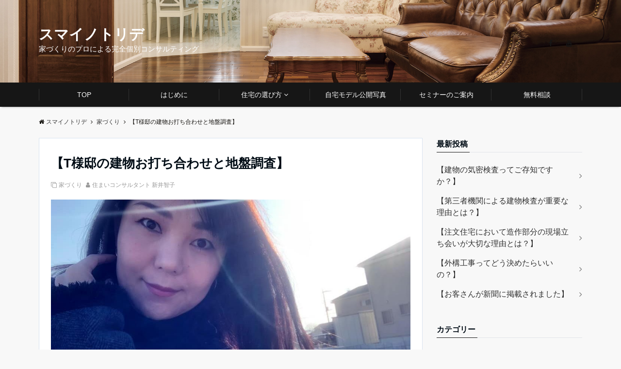

--- FILE ---
content_type: text/html; charset=UTF-8
request_url: https://sumainotoride.com/%E3%80%90t%E6%A7%98%E9%82%B8%E3%81%AE%E5%BB%BA%E7%89%A9%E3%81%8A%E6%89%93%E3%81%A1%E5%90%88%E3%82%8F%E3%81%9B%E3%81%A8%E5%9C%B0%E7%9B%A4%E8%AA%BF%E6%9F%BB%E3%80%91/
body_size: 17469
content:
<!DOCTYPE html>
<html lang="ja" dir="ltr">
<head prefix="og: http://ogp.me/ns# fb: http://ogp.me/ns/fb# website: http://ogp.me/ns/website#">
<meta charset="UTF-8">
<meta name="viewport" content="width=device-width,initial-scale=1.0">
<meta name="keywords" content="家づくり">
<meta name="description" content="Ｔ様邸の家づくり、着々と進んでおります朝イチからの地盤調査、寒かったぁあぁ調査開始から20分後.現場にお客様も見学にいらして、そしたら何だかお天道様もあったかい日差しに変わって、ポカポカ陽気になったので僕ちゃんと現">
<title>【T様邸の建物お打ち合わせと地盤調査】 &#8211; スマイノトリデ</title>
<meta name='robots' content='max-image-preview:large'/>
<link rel='dns-prefetch' href='//ajax.googleapis.com'/>
<link rel='dns-prefetch' href='//maxcdn.bootstrapcdn.com'/>
<link rel="alternate" type="application/rss+xml" title="スマイノトリデ &raquo; フィード" href="https://sumainotoride.com/feed/"/>
<link rel="alternate" type="application/rss+xml" title="スマイノトリデ &raquo; コメントフィード" href="https://sumainotoride.com/comments/feed/"/>
<link rel='stylesheet' id='wp-block-library-css' href='https://sumainotoride.com/wp-includes/css/dist/block-library/style.min.css?ver=6.5.7' type='text/css' media='all'/>
<style id='classic-theme-styles-inline-css' type='text/css'>
/*! This file is auto-generated */
.wp-block-button__link{color:#fff;background-color:#32373c;border-radius:9999px;box-shadow:none;text-decoration:none;padding:calc(.667em + 2px) calc(1.333em + 2px);font-size:1.125em}.wp-block-file__button{background:#32373c;color:#fff;text-decoration:none}
</style>
<style id='global-styles-inline-css' type='text/css'>
body{--wp--preset--color--black: #000000;--wp--preset--color--cyan-bluish-gray: #abb8c3;--wp--preset--color--white: #ffffff;--wp--preset--color--pale-pink: #f78da7;--wp--preset--color--vivid-red: #cf2e2e;--wp--preset--color--luminous-vivid-orange: #ff6900;--wp--preset--color--luminous-vivid-amber: #fcb900;--wp--preset--color--light-green-cyan: #7bdcb5;--wp--preset--color--vivid-green-cyan: #00d084;--wp--preset--color--pale-cyan-blue: #8ed1fc;--wp--preset--color--vivid-cyan-blue: #0693e3;--wp--preset--color--vivid-purple: #9b51e0;--wp--preset--gradient--vivid-cyan-blue-to-vivid-purple: linear-gradient(135deg,rgba(6,147,227,1) 0%,rgb(155,81,224) 100%);--wp--preset--gradient--light-green-cyan-to-vivid-green-cyan: linear-gradient(135deg,rgb(122,220,180) 0%,rgb(0,208,130) 100%);--wp--preset--gradient--luminous-vivid-amber-to-luminous-vivid-orange: linear-gradient(135deg,rgba(252,185,0,1) 0%,rgba(255,105,0,1) 100%);--wp--preset--gradient--luminous-vivid-orange-to-vivid-red: linear-gradient(135deg,rgba(255,105,0,1) 0%,rgb(207,46,46) 100%);--wp--preset--gradient--very-light-gray-to-cyan-bluish-gray: linear-gradient(135deg,rgb(238,238,238) 0%,rgb(169,184,195) 100%);--wp--preset--gradient--cool-to-warm-spectrum: linear-gradient(135deg,rgb(74,234,220) 0%,rgb(151,120,209) 20%,rgb(207,42,186) 40%,rgb(238,44,130) 60%,rgb(251,105,98) 80%,rgb(254,248,76) 100%);--wp--preset--gradient--blush-light-purple: linear-gradient(135deg,rgb(255,206,236) 0%,rgb(152,150,240) 100%);--wp--preset--gradient--blush-bordeaux: linear-gradient(135deg,rgb(254,205,165) 0%,rgb(254,45,45) 50%,rgb(107,0,62) 100%);--wp--preset--gradient--luminous-dusk: linear-gradient(135deg,rgb(255,203,112) 0%,rgb(199,81,192) 50%,rgb(65,88,208) 100%);--wp--preset--gradient--pale-ocean: linear-gradient(135deg,rgb(255,245,203) 0%,rgb(182,227,212) 50%,rgb(51,167,181) 100%);--wp--preset--gradient--electric-grass: linear-gradient(135deg,rgb(202,248,128) 0%,rgb(113,206,126) 100%);--wp--preset--gradient--midnight: linear-gradient(135deg,rgb(2,3,129) 0%,rgb(40,116,252) 100%);--wp--preset--font-size--small: 13px;--wp--preset--font-size--medium: 20px;--wp--preset--font-size--large: 36px;--wp--preset--font-size--x-large: 42px;--wp--preset--spacing--20: 0.44rem;--wp--preset--spacing--30: 0.67rem;--wp--preset--spacing--40: 1rem;--wp--preset--spacing--50: 1.5rem;--wp--preset--spacing--60: 2.25rem;--wp--preset--spacing--70: 3.38rem;--wp--preset--spacing--80: 5.06rem;--wp--preset--shadow--natural: 6px 6px 9px rgba(0, 0, 0, 0.2);--wp--preset--shadow--deep: 12px 12px 50px rgba(0, 0, 0, 0.4);--wp--preset--shadow--sharp: 6px 6px 0px rgba(0, 0, 0, 0.2);--wp--preset--shadow--outlined: 6px 6px 0px -3px rgba(255, 255, 255, 1), 6px 6px rgba(0, 0, 0, 1);--wp--preset--shadow--crisp: 6px 6px 0px rgba(0, 0, 0, 1);}:where(.is-layout-flex){gap: 0.5em;}:where(.is-layout-grid){gap: 0.5em;}body .is-layout-flex{display: flex;}body .is-layout-flex{flex-wrap: wrap;align-items: center;}body .is-layout-flex > *{margin: 0;}body .is-layout-grid{display: grid;}body .is-layout-grid > *{margin: 0;}:where(.wp-block-columns.is-layout-flex){gap: 2em;}:where(.wp-block-columns.is-layout-grid){gap: 2em;}:where(.wp-block-post-template.is-layout-flex){gap: 1.25em;}:where(.wp-block-post-template.is-layout-grid){gap: 1.25em;}.has-black-color{color: var(--wp--preset--color--black) !important;}.has-cyan-bluish-gray-color{color: var(--wp--preset--color--cyan-bluish-gray) !important;}.has-white-color{color: var(--wp--preset--color--white) !important;}.has-pale-pink-color{color: var(--wp--preset--color--pale-pink) !important;}.has-vivid-red-color{color: var(--wp--preset--color--vivid-red) !important;}.has-luminous-vivid-orange-color{color: var(--wp--preset--color--luminous-vivid-orange) !important;}.has-luminous-vivid-amber-color{color: var(--wp--preset--color--luminous-vivid-amber) !important;}.has-light-green-cyan-color{color: var(--wp--preset--color--light-green-cyan) !important;}.has-vivid-green-cyan-color{color: var(--wp--preset--color--vivid-green-cyan) !important;}.has-pale-cyan-blue-color{color: var(--wp--preset--color--pale-cyan-blue) !important;}.has-vivid-cyan-blue-color{color: var(--wp--preset--color--vivid-cyan-blue) !important;}.has-vivid-purple-color{color: var(--wp--preset--color--vivid-purple) !important;}.has-black-background-color{background-color: var(--wp--preset--color--black) !important;}.has-cyan-bluish-gray-background-color{background-color: var(--wp--preset--color--cyan-bluish-gray) !important;}.has-white-background-color{background-color: var(--wp--preset--color--white) !important;}.has-pale-pink-background-color{background-color: var(--wp--preset--color--pale-pink) !important;}.has-vivid-red-background-color{background-color: var(--wp--preset--color--vivid-red) !important;}.has-luminous-vivid-orange-background-color{background-color: var(--wp--preset--color--luminous-vivid-orange) !important;}.has-luminous-vivid-amber-background-color{background-color: var(--wp--preset--color--luminous-vivid-amber) !important;}.has-light-green-cyan-background-color{background-color: var(--wp--preset--color--light-green-cyan) !important;}.has-vivid-green-cyan-background-color{background-color: var(--wp--preset--color--vivid-green-cyan) !important;}.has-pale-cyan-blue-background-color{background-color: var(--wp--preset--color--pale-cyan-blue) !important;}.has-vivid-cyan-blue-background-color{background-color: var(--wp--preset--color--vivid-cyan-blue) !important;}.has-vivid-purple-background-color{background-color: var(--wp--preset--color--vivid-purple) !important;}.has-black-border-color{border-color: var(--wp--preset--color--black) !important;}.has-cyan-bluish-gray-border-color{border-color: var(--wp--preset--color--cyan-bluish-gray) !important;}.has-white-border-color{border-color: var(--wp--preset--color--white) !important;}.has-pale-pink-border-color{border-color: var(--wp--preset--color--pale-pink) !important;}.has-vivid-red-border-color{border-color: var(--wp--preset--color--vivid-red) !important;}.has-luminous-vivid-orange-border-color{border-color: var(--wp--preset--color--luminous-vivid-orange) !important;}.has-luminous-vivid-amber-border-color{border-color: var(--wp--preset--color--luminous-vivid-amber) !important;}.has-light-green-cyan-border-color{border-color: var(--wp--preset--color--light-green-cyan) !important;}.has-vivid-green-cyan-border-color{border-color: var(--wp--preset--color--vivid-green-cyan) !important;}.has-pale-cyan-blue-border-color{border-color: var(--wp--preset--color--pale-cyan-blue) !important;}.has-vivid-cyan-blue-border-color{border-color: var(--wp--preset--color--vivid-cyan-blue) !important;}.has-vivid-purple-border-color{border-color: var(--wp--preset--color--vivid-purple) !important;}.has-vivid-cyan-blue-to-vivid-purple-gradient-background{background: var(--wp--preset--gradient--vivid-cyan-blue-to-vivid-purple) !important;}.has-light-green-cyan-to-vivid-green-cyan-gradient-background{background: var(--wp--preset--gradient--light-green-cyan-to-vivid-green-cyan) !important;}.has-luminous-vivid-amber-to-luminous-vivid-orange-gradient-background{background: var(--wp--preset--gradient--luminous-vivid-amber-to-luminous-vivid-orange) !important;}.has-luminous-vivid-orange-to-vivid-red-gradient-background{background: var(--wp--preset--gradient--luminous-vivid-orange-to-vivid-red) !important;}.has-very-light-gray-to-cyan-bluish-gray-gradient-background{background: var(--wp--preset--gradient--very-light-gray-to-cyan-bluish-gray) !important;}.has-cool-to-warm-spectrum-gradient-background{background: var(--wp--preset--gradient--cool-to-warm-spectrum) !important;}.has-blush-light-purple-gradient-background{background: var(--wp--preset--gradient--blush-light-purple) !important;}.has-blush-bordeaux-gradient-background{background: var(--wp--preset--gradient--blush-bordeaux) !important;}.has-luminous-dusk-gradient-background{background: var(--wp--preset--gradient--luminous-dusk) !important;}.has-pale-ocean-gradient-background{background: var(--wp--preset--gradient--pale-ocean) !important;}.has-electric-grass-gradient-background{background: var(--wp--preset--gradient--electric-grass) !important;}.has-midnight-gradient-background{background: var(--wp--preset--gradient--midnight) !important;}.has-small-font-size{font-size: var(--wp--preset--font-size--small) !important;}.has-medium-font-size{font-size: var(--wp--preset--font-size--medium) !important;}.has-large-font-size{font-size: var(--wp--preset--font-size--large) !important;}.has-x-large-font-size{font-size: var(--wp--preset--font-size--x-large) !important;}
.wp-block-navigation a:where(:not(.wp-element-button)){color: inherit;}
:where(.wp-block-post-template.is-layout-flex){gap: 1.25em;}:where(.wp-block-post-template.is-layout-grid){gap: 1.25em;}
:where(.wp-block-columns.is-layout-flex){gap: 2em;}:where(.wp-block-columns.is-layout-grid){gap: 2em;}
.wp-block-pullquote{font-size: 1.5em;line-height: 1.6;}
</style>
<link rel='stylesheet' id='contact-form-7-css' href='https://sumainotoride.com/wp-content/plugins/contact-form-7/includes/css/styles.css?ver=5.9.8' type='text/css' media='all'/>
<link rel='stylesheet' id='parent-style-css' href='https://sumainotoride.com/wp-content/themes/emanon-pro/style.css?ver=6.5.7' type='text/css' media='all'/>
<link rel='stylesheet' id='child-style-css' href='https://sumainotoride.com/wp-content/themes/emanon-pro-child/style.css?ver=6.5.7' type='text/css' media='all'/>
<link rel='stylesheet' id='animate-css' href='https://sumainotoride.com/wp-content/themes/emanon-pro/lib/css/animate.min.css?ver=6.5.7' type='text/css' media='all'/>
<link rel='stylesheet' id='font-awesome-css' href='https://maxcdn.bootstrapcdn.com/font-awesome/4.7.0/css/font-awesome.min.css?ver=6.5.7' type='text/css' media='all'/>
<script type="text/javascript" src="https://ajax.googleapis.com/ajax/libs/jquery/2.1.3/jquery.min.js?ver=6.5.7" id="jquery-js"></script>
<link rel="https://api.w.org/" href="https://sumainotoride.com/wp-json/"/><link rel="alternate" type="application/json" href="https://sumainotoride.com/wp-json/wp/v2/posts/1901"/><link rel="EditURI" type="application/rsd+xml" title="RSD" href="https://sumainotoride.com/xmlrpc.php?rsd"/>
<link rel="canonical" href="https://sumainotoride.com/%e3%80%90t%e6%a7%98%e9%82%b8%e3%81%ae%e5%bb%ba%e7%89%a9%e3%81%8a%e6%89%93%e3%81%a1%e5%90%88%e3%82%8f%e3%81%9b%e3%81%a8%e5%9c%b0%e7%9b%a4%e8%aa%bf%e6%9f%bb%e3%80%91/"/>
<link rel='shortlink' href='https://sumainotoride.com/?p=1901'/>
<link rel="alternate" type="application/json+oembed" href="https://sumainotoride.com/wp-json/oembed/1.0/embed?url=https%3A%2F%2Fsumainotoride.com%2F%25e3%2580%2590t%25e6%25a7%2598%25e9%2582%25b8%25e3%2581%25ae%25e5%25bb%25ba%25e7%2589%25a9%25e3%2581%258a%25e6%2589%2593%25e3%2581%25a1%25e5%2590%2588%25e3%2582%258f%25e3%2581%259b%25e3%2581%25a8%25e5%259c%25b0%25e7%259b%25a4%25e8%25aa%25bf%25e6%259f%25bb%25e3%2580%2591%2F"/>
<link rel="alternate" type="text/xml+oembed" href="https://sumainotoride.com/wp-json/oembed/1.0/embed?url=https%3A%2F%2Fsumainotoride.com%2F%25e3%2580%2590t%25e6%25a7%2598%25e9%2582%25b8%25e3%2581%25ae%25e5%25bb%25ba%25e7%2589%25a9%25e3%2581%258a%25e6%2589%2593%25e3%2581%25a1%25e5%2590%2588%25e3%2582%258f%25e3%2581%259b%25e3%2581%25a8%25e5%259c%25b0%25e7%259b%25a4%25e8%25aa%25bf%25e6%259f%25bb%25e3%2580%2591%2F&#038;format=xml"/>
<style>
/*---main color--*/
#gnav,.global-nav li ul li,.mb-horizontal-nav{background-color:#161616;}
.fa,.required,.widget-line a{color:#161616;}
#wp-calendar a{color:#161616;font-weight: bold;}
.cat-name, .sticky .cat-name{background-color:#161616;}
.pagination a:hover,.pagination .current{background-color:#161616;border:solid 1px #161616;}
.wpp-list li a:before{background-color:#161616;}
/*--link color--*/
#gnav .global-nav .current-menu-item > a,#gnav .global-nav .current-menu-item > a .fa,#modal-global-nav-container .current-menu-item a,#modal-global-nav-container .sub-menu .current-menu-item a,.side-widget .current-menu-item a,.mb-horizontal-nav-inner .current-menu-item a,.mb-horizontal-nav-inner .current-menu-item a .fa,.entry-title a:active,.pagination a,.post-nav .fa{color:#777;}
.global-nav-default > li:first-child:before, .global-nav-default > li:after{background-color:#777;}
.article-body a{color:#777;}
.follow-line a{color:#161616;}
.author-profile-text .author-name a{color:#777;}
.recommend-date a {display:block;text-decoration:none;color:#000c15;}
.next-page span{background-color:#aaa;color:#fff;}
.next-page a span {background-color:#fff;color:#777;}
.comment-page-link .page-numbers{background-color:#fff;color:#777;}
.comment-page-link .current{background-color:#aaa;color:#fff;}
.side-widget li a:after{color:#777;}
blockquote a, .box-default a, .box-info a{color:#777;}
.follow-user-url a:hover .fa{color:#777;}
.popular-post-rank{border-color:#777 transparent transparent transparent;}
/*--link hover--*/
a:hover,.global-nav a:hover,.side-widget a:hover,.side-widget li a:hover:before,#wp-calendar a:hover,.entry-title a:hover,.footer-follow-btn a:hover .fa{color:#aaa;}
.scroll-nav-inner li:after{background-color:#aaa;}
.featured-title h2:hover{color:#aaa;}
.author-profile-text .author-name a:hover{color:#aaa;}
follow-user-url a:hover .fa{color:#aaa;}
.next-page a span:hover{background-color:#aaa;color:#fff;}
.comment-page-link .page-numbers:hover{background-color:#aaa;color:#fff;}
.tagcloud a:hover{border:solid 1px #aaa;color:#aaa;}
blockquote a:hover, .box-default a:hover, .box-info a:hover{color:#aaa;}
#modal-global-nav-container .global-nav-default li a:hover{color:#aaa;}
.side-widget li a:hover:after{color:#aaa;}
.widget-contact a:hover .fa{color:#aaa;}
#sidebar-cta {border:solid 4px #aaa;}
.popular-post li a:hover .popular-post-rank{border-color:#aaa transparent transparent transparent;}
/*--btn color--*/
.btn-more{background-color:#9b8d77;border:solid 1px #9b8d77;}
.btn a{background-color:#9b8d77;color:#fff;}
.btn a:hover{color:#fff;}
.btn-border{display:block;padding:8px 16px;border:solid 1px #9b8d77;}
.btn-border .fa{color:#9b8d77;}
.btn-border:hover{background-color:#9b8d77;}
input[type=submit]{background-color:#9b8d77;color:#fff;}
/* gutenberg File */
.wp-block-file .wp-block-file__button{display:inline-block;padding:8px 32px!important;border-radius:4px!important;line-height:1.5!important;border-bottom:solid 3px rgba(0,0,0,0.2)!important;background-color:#9b8d77!important;color:#fff!important;font-size:16px!important}
/* gutenberg button */
.wp-block-button a{text-decoration:none;}
.wp-block-button:not(.is-style-outline) a{color:#fff;}
.wp-block-button:not(.is-style-outline) .wp-block-button__link{background-color:#777;}
.wp-block-button.is-style-outline: .wp-block-button__link:not(.has-text-color){color:#777;}
.wp-block-button.is-style-outline:hover .wp-block-button__link:not(.has-text-color){color:#777;}
/* gutenberg Media & Text */
.wp-block-media-text p{	line-height:1;margin-bottom:16px;}
/* gutenberg pullquote */
.wp-block-pullquote blockquote{margin:0!important;border:none!important;quotes:none!important;background-color:inherit!important;}
.wp-block-pullquote{border-top:3px solid #e2e5e8;border-bottom:3px solid #e2e5e8;color:#303030;}
/*--header-*/
.header-area-height{height:96px;}
.header-brand {line-height:96px;}
.header,.header-area-height-line #gnav{background-color:#ffffff;}
.top-bar{background-color:#f8f8f8;}
.site-description {color:#ffffff}
.header-table .site-description{line-height:2;font-size:15px;}
.header-site-name a{color:#ffffff}
.header-site-name a:hover{color:#aaa;}
.header-logo img, .modal-header-logo img{max-height:50px;}
.global-nav-line li a{color:#f90000;}
#mb-scroll-nav .header-site-name a{color:#ffffff;font-size:16px;}
#mb-scroll-nav .header-site-name a:hover{color:#aaa;}
@media screen and ( min-width: 768px ){
.header-site-name a{font-size:30px;}
.header-area-height,.header-widget{height:170px;}
.header-brand {line-height:170px;}
}
@media screen and ( min-width: 992px ){
.header-logo img{max-height:50px;}
}
.top-bar{background-color:inherit;border-bottom:none;}
.header,.header-area-height-line #gnav{background-color:inherit;}
#header-wrapper{background-image:url(https://sumainotoride.com/wp-content/uploads/2016/09/名称未設定-1.jpg);background-position: center;background-size:cover;}
/*--modal menu--*/
.modal-menu{position:absolute;top:50%;right:0;-webkit-transform:translateY(-50%);transform:translateY(-50%);z-index:999;}
.modal-menu .modal-gloval-icon{float:left;margin-bottom:6px;}
.modal-menu .slicknav_no-text{margin:0;}
.modal-menu .modal-gloval-icon-bar{display:block;width:32px;height:3px;border-radius:4px;-webkit-transition:all 0.2s;transition:all 0.2s;}
.modal-menu .modal-gloval-icon-bar + .modal-gloval-icon-bar{margin-top:6px;}
.modal-menu .modal-menutxt{display:block;text-align:center;font-size:12px;font-size:1.2rem;color:#000c15;}
.modal-menu .modal-gloval-icon-bar{background-color:#9b8d77;}
#modal-global-nav-container{background-color:#fff;}
#modal-global-nav-container .modal-header-site-name a{color:#000c15;}
#modal-global-nav-container .global-nav li ul li{background-color:#fff;}
#modal-global-nav-container .global-nav-default li a{color:#000c15;}
/* --slider section--*/
.slider img{display:block;width:100%;}
.slider .bx-viewport{-webkit-transform:translatez(0);-moz-transform:translatez(0);-ms-transform:translatez(0);-o-transform:translatez(0);transform:translatez(0);}
.slider .bx-pager,.slider .bx-controls-auto{position:absolute;bottom:-36px;width:100%;z-index:300;}
.slider .bx-pager{text-align:center;font-size:.85em;font-family:Arial;font-weight:bold;color:#333;}
.slider .bx-pager .bx-pager-item,
.slider .bx-controls-auto .bx-controls-auto-item{display:inline-block;}
.slider .bx-pager.bx-default-pager a{background:#777;text-indent:-9999px;display:block;width:10px;height:10px;margin:0 5px;outline:0;-moz-border-radius:5px;-webkit-border-radius:5px;border-radius:5px;}
.slider .bx-pager.bx-default-pager a:hover,
.slider .bx-pager.bx-default-pager a.active{background:#000;}
.slider .bx-prev{left:16px;background:url(https://sumainotoride.com/wp-content/themes/emanon-pro/lib/images/slider/controls.png) no-repeat 0 -32px;}
.slider .bx-next{right:16px;background:url(https://sumainotoride.com/wp-content/themes/emanon-pro/lib/images/slider/controls.png) no-repeat -43px -32px;}
.slider .bx-prev:hover{background-position:0 0;}
.slider .bx-next:hover{background-position:-43px 0;}
.slider .bx-controls-direction a{position:absolute;top:50%;margin-top:-16px;outline:0;width:32px;height:32px;text-indent:-9999px;z-index:888;}
.slider .bx-controls-direction a.disabled{display:none;}
.slider .bx-controls-auto{text-align:center;}
.slider .bx-controls-auto .bx-start{display:block;text-indent:-9999px;width:10px;height:11px;outline:0;background:url(https://sumainotoride.com/wp-content/themes/emanon-pro/lib/images/slider/controls.png) -86px -11px no-repeat;margin:0 3px;}
.slider .bx-controls-auto .bx-start:hover,
.slider .bx-controls-auto .bx-start.active{background-position:-86px 0;}
.slider .bx-controls-auto .bx-stop{display:block;text-indent:-9999px;width:9px;height:11px;outline:0;background:url(https://sumainotoride.com/wp-content/themes/emanon-pro/lib/images/slider/controls.png) -86px -44px no-repeat;margin:0 3px;}
.slider .bx-controls-auto .bx-stop:hover,
.slider .bx-controls-auto .bx-stop.active{background-position:-86px -33px;}
.slider .bx-controls.bx-has-controls-auto.bx-has-pager .bx-pager{text-align:left;width:80%;}
.slider .bx-controls.bx-has-controls-auto.bx-has-pager .bx-controls-auto{right:0;width:35px;}
.slider .bx-caption{position:absolute;bottom:0;left:0;background:#505050;background:rgba(80, 80, 80, 0.75);width:100%;}
.slider .bx-caption span{color:#fff;font-family:Arial;display:block;font-size:.85em;padding:10px;}
.slider:before{position:absolute;top:0;left:0;right:0;bottom:0;background:linear-gradient(135deg, #000, #000)fixed;opacity: 0.05;content: "";z-index:100;}
.slider #bxslider li{height:500px;background-position: center;background-size: cover;background-repeat:no-repeat;}
.slider-btn{margin:32px 0 0 0;}
.slider-title{color:#0a0a0a;}
.slider-sub-title{color:#0a0a0a;}
.slider-btn .btn{border:solid 1px #9b8d77;background-color:#9b8d77;}
.slider-btn-bg a{border-bottom:none;border-radius:0;background-color:#9b8d77;color:#fff;}
.slider-btn-bg a:hover{background-color:#9b8d77;border-radius:inherit;-webkit-transform:inherit;transform:inherit;color:#fff;}
.slider-btn-bg:before{content:'';position:absolute;border:solid 3px #9b8d77;top:0;right:0;bottom:0;left:0;-webkit-transition:0.2s ease-in-out;transition:0.2s ease-in-out;z-index:-1;}
.slider-btn-bg:hover:before{top:-8px;right:-8px;bottom:-8px;left:-8px;}
@media screen and ( max-width: 767px ){
.slider-message{right:0;left:0;}
}
@media screen and ( min-width: 768px ){
.slider-btn{margin:40px 0 24px 0}
.bx-wrapper .bx-pager,.bx-wrapper .bx-controls-auto{bottom:8px;}
.slider-message{right:0;left:0;}
}
/*--slick slider for front page & LP--*/
.slick-slider{-moz-box-sizing:border-box;box-sizing:border-box;-webkit-user-select:none;-moz-user-select:none;-ms-user-select:none;user-select:none;-webkit-touch-callout:none;-khtml-user-select:none;-ms-touch-action:pan-y;touch-action:pan-y;-webkit-tap-highlight-color:rgba(0,0,0,0)}
.slick-list,.slick-slider{display:block;position:relative}
.slick-list{overflow:hidden;margin:0;padding:0}
.slick-list:focus{outline:0}
.slick-list.dragging{cursor:pointer;cursor:hand}
.slick-slider .slick-list,.slick-slider .slick-track{-webkit-transform:translate3d(0,0,0);-moz-transform:translate3d(0,0,0);-ms-transform:translate3d(0,0,0);-o-transform:translate3d(0,0,0);transform:translate3d(0,0,0)}
.slick-track{display:block;position:relative;top:0;left:0;margin:40px 0}
.slick-track:after,.slick-track:before{display:table;content:''}
.slick-track:after{clear:both}.slick-loading .slick-track{visibility:hidden}
.slick-slide{display:none;float:left;height:100%;min-height:1px}[dir='rtl']
.slick-slide{float:right}
.slick-slide.slick-loading img{display:none}
.slick-slide.dragging img{pointer-events:none}
.slick-initialized .slick-slide{display:block}
.slick-loading .slick-slide{visibility:hidden}
.slick-vertical .slick-slide{display:block;height:auto;border:solid 1px transparent}
.slick-arrow.slick-hidden{display:none}
.slick-next:before,.slick-prev:before{content:""}
.slick-next{display:block;position:absolute;top:50%;right:-11px;padding:0;width:16px;height:16px;border-color:#777;border-style:solid;border-width:3px 3px 0 0;background-color:transparent;cursor:pointer;text-indent:-9999px;-webkit-transform:rotate(45deg);-moz-transform:rotate(45deg);-ms-transform:rotate(45deg);-o-transform:rotate(45deg);transform:rotate(45deg)}
.slick-prev{display:block;position:absolute;top:50%;left:-11px;padding:0;width:16px;height:16px;border-color:#777;border-style:solid;border-width:3px 3px 0 0;background-color:transparent;cursor:pointer;text-indent:-9999px;-webkit-transform:rotate(-135deg);-moz-transform:rotate(-135deg);-ms-transform:rotate(-135deg);-o-transform:rotate(-135deg);transform:rotate(-135deg)}
@media screen and ( min-width: 768px ){
.slick-next{right:-32px;width:32px;height:32px;}
.slick-prev{left:-32px;width:32px;height:32px;}
}
/*---下ボーダー（2カラー）--*/
.front-top-widget-box h2, .front-bottom-widget-box h2{margin-bottom: -1px;}
.front-top-widget-box h2 > span, .front-bottom-widget-box h2 > span{display:inline-block;padding:0 4px 4px 0;border-bottom:solid 1px #161616;}
.entry-header {border-bottom:solid 1px #e2e5e8;}
.entry-header h2{margin-bottom: -1px;}
.entry-header h2 > span{display:inline-block;padding:0 4px 4px 0;border-bottom:solid 1px #161616;}
.archive-title {border-bottom:solid 1px #e2e5e8;}
.archive-title h1{margin-bottom: -1px;}
.archive-title h1 > span{display:inline-block;padding:0 4px 4px 0;border-bottom:solid 1px #161616;}
/*--投稿ページ アイキャッチ画像--*/
.article-thumbnail img{padding:0 16px;}
@media screen and (min-width: 992px){
.article-thumbnail img{padding:0 24px;}
}
/*--固定ページ アイキャッチ画像--*/
.content-page .article-thumbnail img{padding:0 16px;}
@media screen and (min-width: 992px){
.content-page .article-thumbnail img{padding:0 24px;}
}
/*--h2 style--*/
/*---左ボーダー＋背景--*/
.article-body h2{padding:8px 0 8px 12px;border-left:solid 4px #161616;background-color:#f0f0f0;}
/*--h3 style--*/
/*--下ボーダー--*/
.article-body h3,.page-bottom-widget h3{padding:6px 0;border-bottom:solid 2px #161616;}
/*--h4 style--*/
/*---無し--*/
.article-body h4{padding:4px 0;}
/*--sidebar style--*/
/*---下ボーダー（2カラー）--*/
.side-widget-title {border-bottom:1px solid #e2e5e8;}
.side-widget-title h3 {margin-bottom: -1px;}
.side-widget-title span{display:inline-block;padding:0 4px 4px 0;border-bottom:solid 1px #161616;}
/*--read more--*/
.archive-header{padding:8px 16px 64px 16px;}
.read-more{position:absolute;right: 0;bottom:24px;left:0;text-align:center;}
.read-more .fa{margin:0 0 0 4px;-webkit-transition:0.4s ease-in-out;transition:0.4s ease-in-out;}
.read-more a:hover .fa{color:#fff;}
.featured-date .read-more,.home .big-column .read-more,.archive .ar-big-column .read-more{position:absolute;right:0;bottom:32px;left:0;}
.home .big-column .btn-mid,.archive .ar-big-column .btn-mid{width: 80%;}
@media screen and ( min-width: 768px ){
.archive-header{padding:8px 16px 72px 16px;}
.home .one-column .read-more,.archive .ar-one-column .read-more,.search .ar-one-column .read-more{position:absolute;right:16px;bottom:20px;left:auto;}
.blog .one-column .read-more,.archive .ar-one-column .read-more,.search .ar-one-column .read-more{position:absolute;right:16px;bottom:20px;left:auto;}
.home .big-column .btn-mid,.archive .ar-big-column .btn-mid,.search .ar-big-column .btn-mid{width:20%;}
.blog .big-column .btn-mid,.archive .ar-big-column .btn-mid,.search .ar-big-column .btn-mid{width:20%;}
.home .one-column .read-more .btn-border,.archive .ar-one-column .read-more .btn-border,.search .ar-one-column .read-more .btn-border{display:inline;}
.blog .one-column .read-more .btn-border,.archive .ar-one-column .read-more .btn-border,.search .ar-one-column .read-more .btn-border{display:inline;}
}
/*--article footer--*/
.article-footer{padding:32px 16px 24px 16px;}
@media screen and (min-width: 992px){.article-footer{padding:64px 32px 56px 32px;}}
@media screen and (min-width: 1200px){.article-footer{padding:64px 72px 56px 72px;}}
/*--facebook follow--*/
.fb-follow-image:before{position:absolute;top:0;left:0;right:0;bottom:0;background-color:#000;opacity:0.25;content:"";z-index:100;}
/*--remodal's necessary styles--*/
html.remodal-is-locked{overflow:hidden;-ms-touch-action:none;touch-action:none}
.remodal,[data-remodal-id]{display:none}
.remodal-overlay{position:fixed;z-index:9998;top:-5000px;right:-5000px;bottom:-5000px;left:-5000px;display:none}
.remodal-wrapper{position:fixed;z-index:9999;top:0;right:0;bottom:0;left:0;display:none;overflow:auto;text-align:center;-webkit-overflow-scrolling:touch}
.remodal-wrapper:after{display:inline-block;height:100%;margin-left:-0.05em;content:""}
.remodal-overlay,.remodal-wrapper{-webkit-backface-visibility:hidden;backface-visibility:hidden}
.remodal{position:relative;outline:0;}
.remodal-is-initialized{display:inline-block}
/*--remodal's default mobile first theme--*/
.remodal-bg.remodal-is-opened,.remodal-bg.remodal-is-opening{-webkit-filter:blur(3px);filter:blur(3px)}.remodal-overlay{background:rgba(43,46,56,.9)}
.remodal-overlay.remodal-is-closing,.remodal-overlay.remodal-is-opening{-webkit-animation-duration:0.3s;animation-duration:0.3s;-webkit-animation-fill-mode:forwards;animation-fill-mode:forwards}
.remodal-overlay.remodal-is-opening{-webkit-animation-name:c;animation-name:c}
.remodal-overlay.remodal-is-closing{-webkit-animation-name:d;animation-name:d}
.remodal-wrapper{padding:16px}
.remodal{box-sizing:border-box;width:100%;-webkit-transform:translate3d(0,0,0);transform:translate3d(0,0,0);color:#2b2e38;background:#fff;}
.remodal.remodal-is-closing,.remodal.remodal-is-opening{-webkit-animation-duration:0.3s;animation-duration:0.3s;-webkit-animation-fill-mode:forwards;animation-fill-mode:forwards}
.remodal.remodal-is-opening{-webkit-animation-name:a;animation-name:a}
.remodal.remodal-is-closing{-webkit-animation-name:b;animation-name:b}
.remodal,.remodal-wrapper:after{vertical-align:middle}
.remodal-close{position:absolute;top:-32px;right:0;display:block;overflow:visible;width:32px;height:32px;margin:0;padding:0;cursor:pointer;-webkit-transition:color 0.2s;transition:color 0.2s;text-decoration:none;color:#fff;border:0;outline:0;background:#b5b5b5;}
.modal-global-nav-close{position:absolute;top:0;right:0;display:block;overflow:visible;width:32px;height:32px;margin:0;padding:0;cursor:pointer;-webkit-transition:color 0.2s;transition:color 0.2s;text-decoration:none;color:#fff;border:0;outline:0;background:#9b8d77;}
.remodal-close:focus,.remodal-close:hover{color:#2b2e38}
.remodal-close:before{font-family:Arial,Helvetica CY,Nimbus Sans L,sans-serif!important;font-size:32px;line-height:32px;position:absolute;top:0;left:0;display:block;width:32px;content:"\00d7";text-align:center;}
.remodal-cancel,.remodal-confirm{font:inherit;display:inline-block;overflow:visible;min-width:110px;margin:0;padding:9pt 0;cursor:pointer;-webkit-transition:background 0.2s;transition:background 0.2s;text-align:center;vertical-align:middle;text-decoration:none;border:0;outline:0}
.remodal-confirm{color:#fff;background:#81c784}
.remodal-confirm:focus,.remodal-confirm:hover{background:#66bb6a}
.remodal-cancel{color:#fff;background:#e57373}
.remodal-cancel:focus,.remodal-cancel:hover{background:#ef5350}
.remodal-cancel::-moz-focus-inner,.remodal-close::-moz-focus-inner,.remodal-confirm::-moz-focus-inner{padding:0;border:0}
@-webkit-keyframes a{0%{-webkit-transform:scale(1.05);transform:scale(1.05);opacity:0}to{-webkit-transform:none;transform:none;opacity:1}}
@keyframes a{0%{-webkit-transform:scale(1.05);transform:scale(1.05);opacity:0}to{-webkit-transform:none;transform:none;opacity:1}}
@-webkit-keyframes b{0%{-webkit-transform:scale(1);transform:scale(1);opacity:1}to{-webkit-transform:scale(0.95);transform:scale(0.95);opacity:0}}
@keyframes b{0%{-webkit-transform:scale(1);transform:scale(1);opacity:1}to{-webkit-transform:scale(0.95);transform:scale(0.95);opacity:0}}
@-webkit-keyframes c{0%{opacity:0}to{opacity:1}}
@keyframes c{0%{opacity:0}to{opacity:1}}
@-webkit-keyframes d{0%{opacity:1}to{opacity:0}}
@keyframes d{0%{opacity:1}to{opacity:0}}
@media only screen and (min-width:641px){.remodal{max-width:700px}}.lt-ie9 .remodal-overlay{background:#2b2e38}.lt-ie9 .remodal{width:700px}
/*--footer cta --*/
/*--footer sns--*/
.footer-top{background-color:#ff0000;}
@media screen and ( min-width: 768px ){.footer-top-inner li a{border-bottom: none;}}
/*--footer--*/
.footer{background-color:#232323;color:#b5b5b5;}
.footer a,.footer .fa{color:#b5b5b5;}
.footer a:hover{color:#fff;}
.footer a:hover .fa{color:#fff;}
.footer-nav li{border-right:solid 1px #b5b5b5;}
.footer-widget-box h2,.footer-widget-box h3,.footer-widget-box h4,.footer-widget-box h5,.footer-widget-box h6{color:#b5b5b5;}
.footer-widget-box h3{border-bottom:solid 1px #b5b5b5;}
.footer-widget-box a:hover .fa{color:#fff;}
.footer-widget-box #wp-calendar caption{border:solid 1px #b5b5b5;border-bottom: none;}
.footer-widget-box #wp-calendar th{border:solid 1px #b5b5b5;}
.footer-widget-box #wp-calendar td{border:solid 1px #b5b5b5;}
.footer-widget-box #wp-calendar a:hover{color:#fff;}
.footer-widget-box .tagcloud a{border:solid 1px #b5b5b5;}
.footer-widget-box .tagcloud a:hover{border:solid 1px #fff;}
.footer-widget-box .wpp-list .wpp-excerpt, .footer-widget-box .wpp-list .post-stats, .footer-widget-box .wpp-list .post-stats a{color:#b5b5b5;}
.footer-widget-box .wpp-list a:hover{color:#fff;}
.footer-widget-box select{border:solid 1px #b5b5b5;color:#b5b5b5;}
.footer-widget-box .widget-contact a:hover .fa{color:#fff;}
@media screen and ( min-width: 768px ){.footer a:hover .fa{color:#b5b5b5;}}
/*--lp header image cover--*/
.lp-header{position:relative;height:500px;}
.lp-header:before{position:absolute;top:0;left:0;right:0;bottom:0;background:linear-gradient(135deg, #000, #000)fixed;opacity:0;content: "";z-index: 100;}
.header-title, .header-target-message{color: #fff;}
.header-sub-title{color:#fff;}
.header-btn-bg a{border-bottom:none;border-radius:0;background-color:#9b8d77;color:#5b5b5b;}
.header-btn-bg a:hover{background-color:#9b8d77;border-radius:inherit;-webkit-transform:inherit;transform:inherit;color:#5b5b5b;}
.header-btn-bg:before{content:'';position:absolute;border:solid 3px #9b8d77;top:0;right:0;bottom:0;left:0;-webkit-transition:.2s ease-in-out;transition:.2s ease-in-out;z-index:-1;}
.header-btn-bg:hover:before{top:-8px;right:-8px;bottom:-8px;left:-8px}
@media screen and ( max-width: 767px ){
.header-message{right:0;left:0;}
}
@media screen and ( min-width: 768px ){
.header-message{right:0;left:0;}
}
/*--lp content section--*/
#lp-content-section {background-color:#f8f8f8;}
/*--page custom css--*/
</style>
<script type="application/ld+json">{
				"@context" : "http://schema.org",
				"@type" : "Article",
				"headline" : "【T様邸の建物お打ち合わせと地盤調査】",
				"datePublished" : "2021-2-17",
				"dateModified" : "2021-8-30",
				"mainEntityOfPage" : "https://sumainotoride.com/%e3%80%90t%e6%a7%98%e9%82%b8%e3%81%ae%e5%bb%ba%e7%89%a9%e3%81%8a%e6%89%93%e3%81%a1%e5%90%88%e3%82%8f%e3%81%9b%e3%81%a8%e5%9c%b0%e7%9b%a4%e8%aa%bf%e6%9f%bb%e3%80%91/",
				"author" : {
						 "@type" : "Person",
						 "name" : "住まいコンサルタント 新井智子"
						 },
				"image" : {
						 "@type" : "ImageObject",
						 "url" : "https://sumainotoride.com/wp-content/uploads/2021/08/150941796_1095083991009957_849138139489435147_n.jpg",
						 "width" : "960",
						 "height" : "722"
						 },
				"publisher" : {
						 "@type" : "Organization",
						 "name" : "スマイノトリデ",
						 "logo" : {
									"@type" : "ImageObject",
									"url" : "https://sumainotoride.com/wp-content/themes/emanon-pro/lib/images/no-img/emanon-logo.png",
									"width" : "245",
									"height" : "50"
									}
						 }
				}</script>
</head>
<body id="top" class="post-template-default single single-post postid-1901 single-format-standard">
<header id="header-wrapper" class="clearfix" itemscope itemtype="http://schema.org/WPHeader">
		<!--header-->
	<div class="header">
		<div class="container header-area-height">
						<div class="col4 first header-brand">
			<div class="header-table">
<div class="header-site-name" itemprop="headline"><a href="https://sumainotoride.com/">スマイノトリデ</a></div>
<div>
<p class="site-description" itemprop="description">家づくりのプロによる完全個別コンサルティング</p>
</div>
</div>
			</div>
			<div class="col8">
			<div class="header-widget">		<div id="my-profile">
					<h4></h4>
								<ul>
																				<li class="widget-facebook"><a href="https://www.facebook.com/profile.php?id=100015250983084" target="_blank"><i class="fa fa-facebook"></i></a></li>
																									<li class="widget-youtube"><a href="https://www.youtube.com/channel/UCY_cCjUrHek6kIFXqsjcTxg" target="_blank"><i class="fa fa-youtube"></i></a></li>
														</ul>
												</div>
		</div>			</div>
									<!--modal menu-->
			<div class="modal-menu">
				<a href="#modal-global-nav" data-remodal-target="modal-global-nav">
										<span class="modal-menutxt">Menu</span>
										<span class="modal-gloval-icon">
						<span class="modal-gloval-icon-bar"></span>
						<span class="modal-gloval-icon-bar"></span>
						<span class="modal-gloval-icon-bar"></span>
					</span>
				</a>
			</div>
			<!--end modal menu-->
		</div>
		<!--global nav-->
<div class="remodal" data-remodal-id="modal-global-nav" data-remodal-options="hashTracking:false">
	<button data-remodal-action="close" class="remodal-close modal-global-nav-close"></button>
	<div id="modal-global-nav-container">
		<div class="modal-header-site-name"><a href="https://sumainotoride.com/">スマイノトリデ</a></div>
		<nav>
		<ul id="menu-%e3%83%a1%e3%82%a4%e3%83%b3%e3%83%8a%e3%83%93" class="global-nav global-nav-default"><li id="menu-item-90" class="menu-item menu-item-type-custom menu-item-object-custom menu-item-home menu-item-90"><a href="https://sumainotoride.com">TOP</a></li>
<li id="menu-item-22" class="menu-item menu-item-type-post_type menu-item-object-page menu-item-22"><a href="https://sumainotoride.com/%e3%81%af%e3%81%98%e3%82%81%e3%81%ab/">はじめに</a></li>
<li id="menu-item-20" class="menu-item menu-item-type-post_type menu-item-object-page menu-item-has-children menu-item-20"><a href="https://sumainotoride.com/%e4%bd%8f%e5%ae%85%e3%81%ae%e9%81%b8%e3%81%b3%e6%96%b9/">住宅の選び方</a>
<ul class="sub-menu">
	<li id="menu-item-75" class="menu-item menu-item-type-post_type menu-item-object-post menu-item-75"><a href="https://sumainotoride.com/%e8%a4%87%e5%90%88%e8%bf%bd%e5%8f%8a%e3%81%8b%e3%82%89%e8%80%83%e3%81%88%e3%82%8b%e5%ae%b6%e3%81%88%e3%82%89%e3%81%b3/">複合追及から考える家えらび</a></li>
	<li id="menu-item-76" class="menu-item menu-item-type-post_type menu-item-object-post menu-item-76"><a href="https://sumainotoride.com/%e4%bd%8f%e5%ae%85%e6%80%a7%e8%83%bd%e3%81%8b%e3%82%89%e8%80%83%e3%81%88%e3%82%8b%e5%ae%b6%e3%81%88%e3%82%89%e3%81%b3/">住宅性能から考える家えらび</a></li>
	<li id="menu-item-77" class="menu-item menu-item-type-post_type menu-item-object-post menu-item-77"><a href="https://sumainotoride.com/%e3%83%96%e3%83%a9%e3%83%b3%e3%83%89%e3%82%84%e4%be%a1%e6%a0%bc%e3%81%8b%e3%82%89%e8%80%83%e3%81%88%e3%82%8b%e5%ae%b6%e3%81%88%e3%82%89%e3%81%b3/">ブランドや価格から考える家えらび</a></li>
	<li id="menu-item-78" class="menu-item menu-item-type-post_type menu-item-object-post menu-item-78"><a href="https://sumainotoride.com/%e5%ae%b6%e3%81%88%e3%82%89%e3%81%b3%e3%81%ae%e8%80%83%e3%81%88%e6%96%b9/">デザインから考える家えらび</a></li>
</ul>
</li>
<li id="menu-item-269" class="menu-item menu-item-type-post_type menu-item-object-page menu-item-269"><a href="https://sumainotoride.com/%e8%87%aa%e5%ae%85%e3%83%a2%e3%83%87%e3%83%ab%e5%85%ac%e9%96%8b%e5%86%99%e7%9c%9f/">自宅モデル公開写真</a></li>
<li id="menu-item-74" class="menu-item menu-item-type-post_type menu-item-object-page menu-item-74"><a href="https://sumainotoride.com/%e4%bd%8f%e5%ae%85%e3%82%bb%e3%83%9f%e3%83%8a%e3%83%bc%e3%81%ae%e3%81%94%e6%a1%88%e5%86%85/">セミナーのご案内</a></li>
<li id="menu-item-21" class="menu-item menu-item-type-post_type menu-item-object-page menu-item-21"><a href="https://sumainotoride.com/%e7%84%a1%e6%96%99%e7%9b%b8%e8%ab%87/">無料相談</a></li>
</ul>		</nav>
			</div>
</div>
<!--end global nav-->	</div>
	<!--end header-->
</header>
<!--global nav-->
<div id="gnav" class="default-nav">
	<div class="container">
		<div class="col12">
			<nav id="menu">
			<ul id="menu-%e3%83%a1%e3%82%a4%e3%83%b3%e3%83%8a%e3%83%93-1" class="global-nav global-nav-default"><li class="menu-item menu-item-type-custom menu-item-object-custom menu-item-home menu-item-90"><a href="https://sumainotoride.com">TOP</a></li>
<li class="menu-item menu-item-type-post_type menu-item-object-page menu-item-22"><a href="https://sumainotoride.com/%e3%81%af%e3%81%98%e3%82%81%e3%81%ab/">はじめに</a></li>
<li class="menu-item menu-item-type-post_type menu-item-object-page menu-item-has-children menu-item-20"><a href="https://sumainotoride.com/%e4%bd%8f%e5%ae%85%e3%81%ae%e9%81%b8%e3%81%b3%e6%96%b9/">住宅の選び方</a>
<ul class="sub-menu">
	<li class="menu-item menu-item-type-post_type menu-item-object-post menu-item-75"><a href="https://sumainotoride.com/%e8%a4%87%e5%90%88%e8%bf%bd%e5%8f%8a%e3%81%8b%e3%82%89%e8%80%83%e3%81%88%e3%82%8b%e5%ae%b6%e3%81%88%e3%82%89%e3%81%b3/">複合追及から考える家えらび</a></li>
	<li class="menu-item menu-item-type-post_type menu-item-object-post menu-item-76"><a href="https://sumainotoride.com/%e4%bd%8f%e5%ae%85%e6%80%a7%e8%83%bd%e3%81%8b%e3%82%89%e8%80%83%e3%81%88%e3%82%8b%e5%ae%b6%e3%81%88%e3%82%89%e3%81%b3/">住宅性能から考える家えらび</a></li>
	<li class="menu-item menu-item-type-post_type menu-item-object-post menu-item-77"><a href="https://sumainotoride.com/%e3%83%96%e3%83%a9%e3%83%b3%e3%83%89%e3%82%84%e4%be%a1%e6%a0%bc%e3%81%8b%e3%82%89%e8%80%83%e3%81%88%e3%82%8b%e5%ae%b6%e3%81%88%e3%82%89%e3%81%b3/">ブランドや価格から考える家えらび</a></li>
	<li class="menu-item menu-item-type-post_type menu-item-object-post menu-item-78"><a href="https://sumainotoride.com/%e5%ae%b6%e3%81%88%e3%82%89%e3%81%b3%e3%81%ae%e8%80%83%e3%81%88%e6%96%b9/">デザインから考える家えらび</a></li>
</ul>
</li>
<li class="menu-item menu-item-type-post_type menu-item-object-page menu-item-269"><a href="https://sumainotoride.com/%e8%87%aa%e5%ae%85%e3%83%a2%e3%83%87%e3%83%ab%e5%85%ac%e9%96%8b%e5%86%99%e7%9c%9f/">自宅モデル公開写真</a></li>
<li class="menu-item menu-item-type-post_type menu-item-object-page menu-item-74"><a href="https://sumainotoride.com/%e4%bd%8f%e5%ae%85%e3%82%bb%e3%83%9f%e3%83%8a%e3%83%bc%e3%81%ae%e3%81%94%e6%a1%88%e5%86%85/">セミナーのご案内</a></li>
<li class="menu-item menu-item-type-post_type menu-item-object-page menu-item-21"><a href="https://sumainotoride.com/%e7%84%a1%e6%96%99%e7%9b%b8%e8%ab%87/">無料相談</a></li>
</ul>			</nav>
		</div>
	</div>
</div>
<!--end global nav-->
<!--mb horizontal nav-->
<div class="mb-horizontal-nav">
	<div class="container">
		<div class="col12">
			<nav class="mb-scroll-arrow">
						</nav>
		</div>
	</div>
</div>
<!--end mb horizontal nav-->
<!--content-->
<div class="content">
	<div class="container">
		<!--breadcrumb-->
	<div class="content-inner">
	<nav id="breadcrumb" class="rcrumbs clearfix">
	<ol itemscope itemtype="http://schema.org/BreadcrumbList"><li itemprop="itemListElement" itemscope itemtype="http://schema.org/ListItem"><a itemprop="item" href="https://sumainotoride.com/"><i class="fa fa-home"></i><span itemprop="name">スマイノトリデ</span></a><i class="fa fa-angle-right"></i><meta itemprop="position" content="1"/></li><li itemprop="itemListElement" itemscope itemtype="http://schema.org/ListItem"><a itemprop="item" href="https://sumainotoride.com/category/%e5%ae%b6%e3%81%a5%e3%81%8f%e3%82%8a/"><span itemprop="name">家づくり</span></a><i class="fa fa-angle-right"></i><meta itemprop="position" content="2"/></li><li><span>【T様邸の建物お打ち合わせと地盤調査】</span></li></ol>
</nav>
</div>
<!--end breadcrumb-->		<!--main-->
		<main>
			<div class="col-main first">
			<!--article-->
<article class="article post-1901 post type-post status-publish format-standard has-post-thumbnail hentry category-1 one-column ar-one-column au-one-column">
		<header>
		<div class="article-header">
			<h1 class="entry-title">【T様邸の建物お打ち合わせと地盤調査】</h1>
			<ul class="post-meta clearfix">
<li><i class="fa fa-clone"></i><a href="https://sumainotoride.com/category/%e5%ae%b6%e3%81%a5%e3%81%8f%e3%82%8a/">家づくり</a></li>
<li><i class="fa fa-user"></i><span class="vcard author"><span class="fn"><a href="https://sumainotoride.com/author/admin/">住まいコンサルタント 新井智子</a></span></span></li>
</ul>
		</div>
				<div class="article-thumbnail">
			<img width="960" height="538" src="https://sumainotoride.com/wp-content/uploads/2021/08/150941796_1095083991009957_849138139489435147_n-960x538.jpg" class="attachment-large-thumbnail size-large-thumbnail wp-post-image" alt="" decoding="async" fetchpriority="high"/>					</div>
			</header>
		<!--share btn-->
<aside class="share-btn">
	<ul>
				<li class="twitter">
<a class="share" target="_blank" href="http://twitter.com/intent/tweet?url=https%3A%2F%2Fsumainotoride.com%2F%25e3%2580%2590t%25e6%25a7%2598%25e9%2582%25b8%25e3%2581%25ae%25e5%25bb%25ba%25e7%2589%25a9%25e3%2581%258a%25e6%2589%2593%25e3%2581%25a1%25e5%2590%2588%25e3%2582%258f%25e3%2581%259b%25e3%2581%25a8%25e5%259c%25b0%25e7%259b%25a4%25e8%25aa%25bf%25e6%259f%25bb%25e3%2580%2591%2F&amp;&text=%E3%80%90T%E6%A7%98%E9%82%B8%E3%81%AE%E5%BB%BA%E7%89%A9%E3%81%8A%E6%89%93%E3%81%A1%E5%90%88%E3%82%8F%E3%81%9B%E3%81%A8%E5%9C%B0%E7%9B%A4%E8%AA%BF%E6%9F%BB%E3%80%91+%7C+%E3%82%B9%E3%83%9E%E3%82%A4%E3%83%8E%E3%83%88%E3%83%AA%E3%83%87&tw_p=tweetbutton"><i class="fa fa-twitter"></i><span class="sns-name">Twitter</span><span class="count"></span></a>
		</li>
						<li class="facebook">
		<a class="share" target="_blank" href="http://www.facebook.com/sharer.php?src=bm&u=https%3A%2F%2Fsumainotoride.com%2F%25e3%2580%2590t%25e6%25a7%2598%25e9%2582%25b8%25e3%2581%25ae%25e5%25bb%25ba%25e7%2589%25a9%25e3%2581%258a%25e6%2589%2593%25e3%2581%25a1%25e5%2590%2588%25e3%2582%258f%25e3%2581%259b%25e3%2581%25a8%25e5%259c%25b0%25e7%259b%25a4%25e8%25aa%25bf%25e6%259f%25bb%25e3%2580%2591%2F&amp;t=%E3%80%90T%E6%A7%98%E9%82%B8%E3%81%AE%E5%BB%BA%E7%89%A9%E3%81%8A%E6%89%93%E3%81%A1%E5%90%88%E3%82%8F%E3%81%9B%E3%81%A8%E5%9C%B0%E7%9B%A4%E8%AA%BF%E6%9F%BB%E3%80%91+%7C+%E3%82%B9%E3%83%9E%E3%82%A4%E3%83%8E%E3%83%88%E3%83%AA%E3%83%87"><i class="fa fa-facebook"></i><span class="sns-name">Facebook</span><span class="count"></span></a>
		</li>
						<li class="hatebu">
		<a class="share" target="_blank" href="http://b.hatena.ne.jp/add?mode=confirm&url=https%3A%2F%2Fsumainotoride.com%2F%25e3%2580%2590t%25e6%25a7%2598%25e9%2582%25b8%25e3%2581%25ae%25e5%25bb%25ba%25e7%2589%25a9%25e3%2581%258a%25e6%2589%2593%25e3%2581%25a1%25e5%2590%2588%25e3%2582%258f%25e3%2581%259b%25e3%2581%25a8%25e5%259c%25b0%25e7%259b%25a4%25e8%25aa%25bf%25e6%259f%25bb%25e3%2580%2591%2F&amp;title=%E3%80%90T%E6%A7%98%E9%82%B8%E3%81%AE%E5%BB%BA%E7%89%A9%E3%81%8A%E6%89%93%E3%81%A1%E5%90%88%E3%82%8F%E3%81%9B%E3%81%A8%E5%9C%B0%E7%9B%A4%E8%AA%BF%E6%9F%BB%E3%80%91+%7C+%E3%82%B9%E3%83%9E%E3%82%A4%E3%83%8E%E3%83%88%E3%83%AA%E3%83%87"><i class="fa hatebu-icon"></i><span class="sns-name">はてブ</span><span class="count"></span></a>
		</li>
								<li class="line">
		<a class="share" target="_blank" href="https://timeline.line.me/social-plugin/share?url=https%3A%2F%2Fsumainotoride.com%2F%25e3%2580%2590t%25e6%25a7%2598%25e9%2582%25b8%25e3%2581%25ae%25e5%25bb%25ba%25e7%2589%25a9%25e3%2581%258a%25e6%2589%2593%25e3%2581%25a1%25e5%2590%2588%25e3%2582%258f%25e3%2581%259b%25e3%2581%25a8%25e5%259c%25b0%25e7%259b%25a4%25e8%25aa%25bf%25e6%259f%25bb%25e3%2580%2591%2F&title=%E3%80%90T%E6%A7%98%E9%82%B8%E3%81%AE%E5%BB%BA%E7%89%A9%E3%81%8A%E6%89%93%E3%81%A1%E5%90%88%E3%82%8F%E3%81%9B%E3%81%A8%E5%9C%B0%E7%9B%A4%E8%AA%BF%E6%9F%BB%E3%80%91+%7C+%E3%82%B9%E3%83%9E%E3%82%A4%E3%83%8E%E3%83%88%E3%83%AA%E3%83%87">LINE</a>
		</li>
			</ul>
</aside>
<!--end share btn-->				
	<section class="article-body">
		
<p>Ｔ様邸の家づくり、着々と進んでおります<img decoding="async" height="16" width="16" alt="&#x1f44d;" src="https://static.xx.fbcdn.net/images/emoji.php/v9/t9b/2/16/1f44d.png"></p>



<p>朝イチからの地盤調査、寒かったぁあぁ<img decoding="async" height="16" width="16" alt="&#x1f976;" src="https://static.xx.fbcdn.net/images/emoji.php/v9/t8f/2/16/1f976.png"></p>



<figure class="wp-block-gallery columns-2 is-cropped wp-block-gallery-1 is-layout-flex wp-block-gallery-is-layout-flex"><ul class="blocks-gallery-grid"><li class="blocks-gallery-item"><figure><img loading="lazy" decoding="async" width="720" height="960" src="https://sumainotoride.com/wp-content/uploads/2021/08/151290254_1095084417676581_7404625066554617534_n.jpg" alt="" data-id="1905" data-full-url="https://sumainotoride.com/wp-content/uploads/2021/08/151290254_1095084417676581_7404625066554617534_n.jpg" data-link="https://sumainotoride.com/?attachment_id=1905" class="wp-image-1905" srcset="https://sumainotoride.com/wp-content/uploads/2021/08/151290254_1095084417676581_7404625066554617534_n.jpg 720w, https://sumainotoride.com/wp-content/uploads/2021/08/151290254_1095084417676581_7404625066554617534_n-225x300.jpg 225w" sizes="(max-width: 720px) 100vw, 720px"/></figure></li><li class="blocks-gallery-item"><figure><img loading="lazy" decoding="async" width="720" height="960" src="https://sumainotoride.com/wp-content/uploads/2021/08/151288400_1095084277676595_8890677174614364775_n.jpg" alt="" data-id="1904" data-full-url="https://sumainotoride.com/wp-content/uploads/2021/08/151288400_1095084277676595_8890677174614364775_n.jpg" data-link="https://sumainotoride.com/?attachment_id=1904" class="wp-image-1904" srcset="https://sumainotoride.com/wp-content/uploads/2021/08/151288400_1095084277676595_8890677174614364775_n.jpg 720w, https://sumainotoride.com/wp-content/uploads/2021/08/151288400_1095084277676595_8890677174614364775_n-225x300.jpg 225w" sizes="(max-width: 720px) 100vw, 720px"/></figure></li></ul></figure>



<p>調査開始から20分後.現場にお客様も見学にいらして、そしたら何だかお天道様もあったかい日差しに変わって、ポカポカ陽気になったので僕ちゃんと現場でかけっこして遊びました<img loading="lazy" decoding="async" height="16" width="16" alt="&#x1f60a;" src="https://static.xx.fbcdn.net/images/emoji.php/v9/t1e/2/16/1f60a.png"><img loading="lazy" decoding="async" height="16" width="16" alt="&#x2600;&#xfe0f;" src="https://static.xx.fbcdn.net/images/emoji.php/v9/tee/2/16/2600.png"></p>



<p>翌日には調査速報が入り、後日のセカンドオピニオン調査でも改良工事判定出てしまったのですが、予算内であるし、建物を支える地盤をしっかり補強しておけば安心ですね<img loading="lazy" decoding="async" height="16" width="16" alt="&#x2728;" src="https://static.xx.fbcdn.net/images/emoji.php/v9/t75/2/16/2728.png"></p>



<p>実はですね、こちらにアップはしていないのですが、昨年末から他社さんからのご依頼でお客様ご対応などをお預かりしておりまして、あちらこちら、忙しくしております<img loading="lazy" decoding="async" height="16" width="16" alt="&#x1f605;" src="https://static.xx.fbcdn.net/images/emoji.php/v9/tf2/2/16/1f605.png"></p>



<p>お家の性能が上がりつつある昨今、各社の仕様も学びになります！苦手なことも時にはあったり、誰かと話して気づいたことも、ふと、考えさせられたりもするけれど、新人さんの気持ちで吸収せねば<img loading="lazy" decoding="async" height="16" width="16" alt="&#x1f4dd;" src="https://static.xx.fbcdn.net/images/emoji.php/v9/t6b/2/16/1f4dd.png">皆様にお声がけいただきまして、忙しいのはありがたいことですね<img loading="lazy" decoding="async" height="16" width="16" alt="&#x1f64f;" src="https://static.xx.fbcdn.net/images/emoji.php/v9/t1f/2/16/1f64f.png"><img loading="lazy" decoding="async" height="16" width="16" alt="&#x2728;" src="https://static.xx.fbcdn.net/images/emoji.php/v9/t75/2/16/2728.png"></p>



<p>頑張らねば！！</p>



<figure class="wp-block-image size-large"><img loading="lazy" decoding="async" width="960" height="722" src="https://sumainotoride.com/wp-content/uploads/2021/08/151198781_1095083981009958_1836323202159394225_n.jpg" alt="" class="wp-image-1902" srcset="https://sumainotoride.com/wp-content/uploads/2021/08/151198781_1095083981009958_1836323202159394225_n.jpg 960w, https://sumainotoride.com/wp-content/uploads/2021/08/151198781_1095083981009958_1836323202159394225_n-300x226.jpg 300w, https://sumainotoride.com/wp-content/uploads/2021/08/151198781_1095083981009958_1836323202159394225_n-768x578.jpg 768w" sizes="(max-width: 960px) 100vw, 960px"/></figure>
			</section>

			
					
		<footer class="article-footer">
		<!--fb follow-->
<div class="fb-follow">
	<div class="fb-follow-image">
				<img width="960" height="300" src="https://sumainotoride.com/wp-content/uploads/2021/08/150941796_1095083991009957_849138139489435147_n-960x300.jpg" class="attachment-middle-thumbnail size-middle-thumbnail wp-post-image" alt="" decoding="async" loading="lazy"/>			</div>
	<div class="fb-follow-text">
		<p>この記事が気に入ったらいいね！しよう</p>
		<div class="fb-like fb-button" data-href="https://www.facebook.com/profile.php?id=100015250983084" data-layout="button_count" data-action="like" data-show-faces="false" data-share="false"></div>
	</div>
</div>
<!--end fb follow-->				<!--sns follow-->
<div class="sns-follow">
	 
	<h3>YouTube【スマイノトリデ失敗しない家づくり講座】チャンネル登録お願いします</h3>
		<ul>
						<li class="facebook"><a href="https://www.facebook.com/profile.php?id=100015250983084" target="_blank"><i class="fa fa-facebook"></i>Facebook</a></li>
										<li class="youtube"><a href="https://www.youtube.com/channel/UCY_cCjUrHek6kIFXqsjcTxg" target="_blank"><i class="fa fa-youtube"></i>YouTube</a></li>
						<li class="feedly"><a href="https://feedly.com/i/subscription/feed/https://sumainotoride.com/feed/" target="_blank"><i class="fa fa-rss"></i>Feedly</a></li>
		 </ul>
</div>
<!--end sns follow-->		<!--sns author profile-->
<div class="author-profile">
	<h3 class="author-profile-heading">この記事を書いた人</h3>
	<div class="author-profile-content">
		<div class="avatar">
		 <a href="https://sumainotoride.com/author/admin/"><img alt='住まいコンサルタント 新井智子' src='https://secure.gravatar.com/avatar/690c867356bf98c6c044a12f173ab6df?s=80&#038;d=wp_user_avatar&#038;r=g' srcset='https://secure.gravatar.com/avatar/690c867356bf98c6c044a12f173ab6df?s=160&#038;d=wp_user_avatar&#038;r=g 2x' class='avatar avatar-80 photo' height='80' width='80' loading='lazy' decoding='async'/></a>
		</div>
		<div class="author-profile-text vcard author">
			<span class="author-name"><a href="https://sumainotoride.com/author/admin/">住まいコンサルタント 新井智子 </a></span>
						<p>24歳で建築会社に入社、翌年に半期契約数にて全国3位<br/>
26歳で結婚後、出産育児のため6年の産休に入る。<br/>
復帰後、現ホールディングス会社の建築部門に営業コンサルタントとして入社 <br/>
兼任した営業で初年度契約数トップになり、次長として営業マン養成やネット整備によるマーケティングに携わる豊富なデザイン、営業体験を活かし独立<br/>
<br/>
現在の住まいコンサルタントに至る<br/>
講演会開催や数多くの家づくりをプロデュースしている</p>
						<div class="author-sns">
								<ul>
																									<li class="follow-facebook"><a href="https://www.facebook.com/pg/sumainotoride/about/?ref=page_internal" target="_blank"><i class="fa fa-facebook"></i></a></li>
																									<li class="follow-youtube"><a href="https://www.youtube.com/channel/UCY_cCjUrHek6kIFXqsjcTxg" target="_blank"><i class="fa fa-youtube"></i></a></li>
														</ul>
							</div>
		</div>
	</div>
</div>
<!--end author profile-->			</footer>
			</article>
<!--end article-->
<!--pre nex-->

	<nav class="navigation post-navigation" aria-label="投稿">
		<h2 class="screen-reader-text">投稿ナビゲーション</h2>
		<div class="nav-links"><div class="nav-previous"><a href="https://sumainotoride.com/%e3%80%90%e3%81%8a%e5%9c%9f%e5%9c%b0%e5%a5%91%e7%b4%84%e5%bb%ba%e7%89%a9%e5%a5%91%e7%b4%84%ef%bc%81%ef%bc%81%e3%80%91/" rel="prev"><span class="post-nav"><i class="fa fa-chevron-left"></i>前のページへ</span><span class="nav-title clearfix"><img width="180" height="180" src="https://sumainotoride.com/wp-content/uploads/2021/08/140608713_1078073529377670_8120702117424219582_n-180x180.jpg" class="attachment-square-thumbnail size-square-thumbnail wp-post-image" alt="" decoding="async" loading="lazy" srcset="https://sumainotoride.com/wp-content/uploads/2021/08/140608713_1078073529377670_8120702117424219582_n-180x180.jpg 180w, https://sumainotoride.com/wp-content/uploads/2021/08/140608713_1078073529377670_8120702117424219582_n-150x150.jpg 150w" sizes="(max-width: 180px) 100vw, 180px"/>【お土地契約&#038;建物契約！！】</span></a></div><div class="nav-next"><a href="https://sumainotoride.com/%e3%80%90%e3%81%8a%e5%9c%9f%e5%9c%b0%e3%81%ae%e8%aa%bf%e6%9f%bb%e3%82%84%e6%89%93%e5%90%88%e3%81%9b%e3%80%81%e6%a5%ad%e8%80%85%e9%80%a3%e7%b5%a1%e3%81%a7%e3%83%90%e3%82%bf%e3%83%90%e3%82%bf%e3%81%ae/" rel="next"><span class="post-nav">次のページへ<i class="fa fa-chevron-right"></i></span><span class="nav-title clearfix"><img width="180" height="180" src="https://sumainotoride.com/wp-content/uploads/2021/08/157731847_1106814563170233_1355730600820854071_n-180x180.jpg" class="attachment-square-thumbnail size-square-thumbnail wp-post-image" alt="" decoding="async" loading="lazy" srcset="https://sumainotoride.com/wp-content/uploads/2021/08/157731847_1106814563170233_1355730600820854071_n-180x180.jpg 180w, https://sumainotoride.com/wp-content/uploads/2021/08/157731847_1106814563170233_1355730600820854071_n-150x150.jpg 150w" sizes="(max-width: 180px) 100vw, 180px"/>【お土地の調査や打合せ、業者連絡でバタバタの日々】</span></a></div></div>
	</nav><!--end pre nex-->

<!--related post two row-->
<aside>
	<div class="related wow fadeIn" data-wow-delay="0.2s">
				<h3>関連記事</h3>
						<ul class="related-list-two">
						<li class="related-col6">
								<div class="related-thumbnail-square">
					<a class="image-link" href="https://sumainotoride.com/%e3%80%90%e3%81%95%e3%81%84%e3%81%9f%e3%81%be%e5%b8%82%e3%82%82%e3%81%8a%e5%ae%b6%e5%ae%8c%e6%88%90-%e3%81%8a%e5%bc%95%e3%81%8d%e6%b8%a1%e3%81%97%ef%bc%81%ef%bc%81%e3%80%91/"><img width="180" height="180" src="https://sumainotoride.com/wp-content/uploads/2020/05/86754895_822327188285640_1132718188899860480_n-180x180.jpg" class="attachment-square-thumbnail size-square-thumbnail wp-post-image" alt="" decoding="async" loading="lazy" srcset="https://sumainotoride.com/wp-content/uploads/2020/05/86754895_822327188285640_1132718188899860480_n-180x180.jpg 180w, https://sumainotoride.com/wp-content/uploads/2020/05/86754895_822327188285640_1132718188899860480_n-150x150.jpg 150w" sizes="(max-width: 180px) 100vw, 180px"/></a>
				</div>
								<div class="related-date">
					<span class="post-meta small">2020年2月20日</span>					<h4><a href="https://sumainotoride.com/%e3%80%90%e3%81%95%e3%81%84%e3%81%9f%e3%81%be%e5%b8%82%e3%82%82%e3%81%8a%e5%ae%b6%e5%ae%8c%e6%88%90-%e3%81%8a%e5%bc%95%e3%81%8d%e6%b8%a1%e3%81%97%ef%bc%81%ef%bc%81%e3%80%91/" title="【さいたま市もお家完成 &#038; お引き渡し！！】">【さいたま市もお家完成 & お引き渡し！！】</a></h4>
				</div>
			</li>
						<li class="related-col6">
								<div class="related-thumbnail-square">
					<a class="image-link" href="https://sumainotoride.com/%e3%80%90h%e6%a7%98%e4%b8%89%e9%99%bd%e3%83%9b%e3%83%bc%e3%83%a0%e6%a7%98%e3%81%a8%e5%bb%ba%e7%af%89%e8%ab%8b%e8%b2%a0%e5%a5%91%e7%b4%84%ef%bc%81%e3%80%91/"><img width="180" height="180" src="https://sumainotoride.com/wp-content/uploads/2021/08/179254706_1142396496278706_4804029747055469461_n-180x180.jpg" class="attachment-square-thumbnail size-square-thumbnail wp-post-image" alt="" decoding="async" loading="lazy" srcset="https://sumainotoride.com/wp-content/uploads/2021/08/179254706_1142396496278706_4804029747055469461_n-180x180.jpg 180w, https://sumainotoride.com/wp-content/uploads/2021/08/179254706_1142396496278706_4804029747055469461_n-150x150.jpg 150w" sizes="(max-width: 180px) 100vw, 180px"/></a>
				</div>
								<div class="related-date">
					<span class="post-meta small">2021年4月30日</span>					<h4><a href="https://sumainotoride.com/%e3%80%90h%e6%a7%98%e4%b8%89%e9%99%bd%e3%83%9b%e3%83%bc%e3%83%a0%e6%a7%98%e3%81%a8%e5%bb%ba%e7%af%89%e8%ab%8b%e8%b2%a0%e5%a5%91%e7%b4%84%ef%bc%81%e3%80%91/" title="【H様三陽ホーム様と建築請負契約！】">【H様三陽ホーム様と建築請負契約！】</a></h4>
				</div>
			</li>
						<li class="related-col6">
								<div class="related-thumbnail-square">
					<a class="image-link" href="https://sumainotoride.com/%e3%80%90%e5%a4%a7%e6%ad%a3%e3%83%ad%e3%83%9e%e3%83%b3%e3%83%86%e3%82%a4%e3%82%b9%e3%83%88%e3%81%ae%e5%92%8c%e3%83%a2%e3%83%80%e3%83%b3%e3%82%b2%e3%82%b9%e3%83%88%e3%83%ab%e3%83%bc%e3%83%a0%e3%80%91/"><img width="180" height="180" src="https://sumainotoride.com/wp-content/uploads/2017/06/ファイル-2017-06-20-12-51-18-180x180.jpeg" class="attachment-square-thumbnail size-square-thumbnail wp-post-image" alt="" decoding="async" loading="lazy" srcset="https://sumainotoride.com/wp-content/uploads/2017/06/ファイル-2017-06-20-12-51-18-180x180.jpeg 180w, https://sumainotoride.com/wp-content/uploads/2017/06/ファイル-2017-06-20-12-51-18-150x150.jpeg 150w" sizes="(max-width: 180px) 100vw, 180px"/></a>
				</div>
								<div class="related-date">
					<span class="post-meta small">2017年5月9日</span>					<h4><a href="https://sumainotoride.com/%e3%80%90%e5%a4%a7%e6%ad%a3%e3%83%ad%e3%83%9e%e3%83%b3%e3%83%86%e3%82%a4%e3%82%b9%e3%83%88%e3%81%ae%e5%92%8c%e3%83%a2%e3%83%80%e3%83%b3%e3%82%b2%e3%82%b9%e3%83%88%e3%83%ab%e3%83%bc%e3%83%a0%e3%80%91/" title="【大正ロマンテイストの和モダンゲストルーム】">【大正ロマンテイストの和モダンゲストルーム】</a></h4>
				</div>
			</li>
						<li class="related-col6">
								<div class="related-thumbnail-square">
					<a class="image-link" href="https://sumainotoride.com/%e3%80%90%e7%81%bd%e5%ae%b3%e6%99%82%e3%81%ae%e3%81%9f%e3%82%81%e3%81%ae%e9%98%b2%e7%81%bd%e6%ba%96%e5%82%99%e3%81%a8%e5%82%99%e8%93%84%e3%80%91/"><img width="180" height="180" src="https://sumainotoride.com/wp-content/uploads/2021/08/107310311_927160861135605_7091486042626066602_n-180x180.jpg" class="attachment-square-thumbnail size-square-thumbnail wp-post-image" alt="" decoding="async" loading="lazy" srcset="https://sumainotoride.com/wp-content/uploads/2021/08/107310311_927160861135605_7091486042626066602_n-180x180.jpg 180w, https://sumainotoride.com/wp-content/uploads/2021/08/107310311_927160861135605_7091486042626066602_n-150x150.jpg 150w" sizes="(max-width: 180px) 100vw, 180px"/></a>
				</div>
								<div class="related-date">
					<span class="post-meta small">2020年7月8日</span>					<h4><a href="https://sumainotoride.com/%e3%80%90%e7%81%bd%e5%ae%b3%e6%99%82%e3%81%ae%e3%81%9f%e3%82%81%e3%81%ae%e9%98%b2%e7%81%bd%e6%ba%96%e5%82%99%e3%81%a8%e5%82%99%e8%93%84%e3%80%91/" title="【災害時のための防災準備と備蓄】">【災害時のための防災準備と備蓄】</a></h4>
				</div>
			</li>
						<li class="related-col6">
								<div class="related-thumbnail-square">
					<a class="image-link" href="https://sumainotoride.com/%e3%80%90%e4%bd%8f%e5%ae%85%e5%bb%ba%e7%af%89%e3%82%b3%e3%83%bc%e3%83%87%e3%82%a3%e3%83%8d%e3%83%bc%e3%82%bf%e3%83%bc%e5%8d%94%e4%bc%9a%e9%81%8b%e5%96%b6%e3%81%ae%e6%96%b9%e3%80%85%e3%81%a8%e3%81%8a/"><img width="180" height="180" src="https://sumainotoride.com/wp-content/uploads/2020/07/100628457_3135643419827164_3649949811861356544_n-180x180.jpg" class="attachment-square-thumbnail size-square-thumbnail wp-post-image" alt="" decoding="async" loading="lazy" srcset="https://sumainotoride.com/wp-content/uploads/2020/07/100628457_3135643419827164_3649949811861356544_n-180x180.jpg 180w, https://sumainotoride.com/wp-content/uploads/2020/07/100628457_3135643419827164_3649949811861356544_n-150x150.jpg 150w" sizes="(max-width: 180px) 100vw, 180px"/></a>
				</div>
								<div class="related-date">
					<span class="post-meta small">2020年5月27日</span>					<h4><a href="https://sumainotoride.com/%e3%80%90%e4%bd%8f%e5%ae%85%e5%bb%ba%e7%af%89%e3%82%b3%e3%83%bc%e3%83%87%e3%82%a3%e3%83%8d%e3%83%bc%e3%82%bf%e3%83%bc%e5%8d%94%e4%bc%9a%e9%81%8b%e5%96%b6%e3%81%ae%e6%96%b9%e3%80%85%e3%81%a8%e3%81%8a/" title="【住宅建築コーディネーター協会運営の方々とお会いしてきました】">【住宅建築コーディネーター協会運営の方々とお会いしてき...</a></h4>
				</div>
			</li>
						<li class="related-col6">
								<div class="related-thumbnail-square">
					<a class="image-link" href="https://sumainotoride.com/%e3%80%90%e3%81%95%e3%81%84%e3%81%9f%e3%81%be%e5%b8%82%e3%81%ae%e3%81%8a%e5%ae%a2%e6%a7%98%e3%81%ae%e3%81%a4%e3%81%aa%e3%81%8e%e8%9e%8d%e8%b3%87%e3%81%ae%e3%81%8a%e6%89%8b%e7%b6%9a%e3%81%8d%e3%81%ab/"><img width="180" height="180" src="https://sumainotoride.com/wp-content/uploads/2020/05/76762556_742208796297480_9188884308461355008_n-180x180.jpg" class="attachment-square-thumbnail size-square-thumbnail wp-post-image" alt="" decoding="async" loading="lazy" srcset="https://sumainotoride.com/wp-content/uploads/2020/05/76762556_742208796297480_9188884308461355008_n-180x180.jpg 180w, https://sumainotoride.com/wp-content/uploads/2020/05/76762556_742208796297480_9188884308461355008_n-150x150.jpg 150w" sizes="(max-width: 180px) 100vw, 180px"/></a>
				</div>
								<div class="related-date">
					<span class="post-meta small">2019年11月18日</span>					<h4><a href="https://sumainotoride.com/%e3%80%90%e3%81%95%e3%81%84%e3%81%9f%e3%81%be%e5%b8%82%e3%81%ae%e3%81%8a%e5%ae%a2%e6%a7%98%e3%81%ae%e3%81%a4%e3%81%aa%e3%81%8e%e8%9e%8d%e8%b3%87%e3%81%ae%e3%81%8a%e6%89%8b%e7%b6%9a%e3%81%8d%e3%81%ab/" title="【さいたま市のお客様のつなぎ融資のお手続きに銀行へ行って参りました】">【さいたま市のお客様のつなぎ融資のお手続きに銀行へ行っ...</a></h4>
				</div>
			</li>
					</ul>
			</div>
</aside>
<!--end related post two row-->

			</div>
		</main>
		<!--end main-->
		<!--sidebar-->
		<aside class="col-sidebar sidebar">
			


		<div class="side-widget">
		<div class="side-widget-title"><h3><span>最新投稿</span></h3></div>
		<ul>
											<li>
					<a href="https://sumainotoride.com/%e3%80%90%e5%bb%ba%e7%89%a9%e3%81%ae%e6%b0%97%e5%af%86%e6%a4%9c%e6%9f%bb%e3%81%a3%e3%81%a6%e3%81%94%e5%ad%98%e7%9f%a5%e3%81%a7%e3%81%99%e3%81%8b%ef%bc%9f%e3%80%91/">【建物の気密検査ってご存知ですか？】</a>
									</li>
											<li>
					<a href="https://sumainotoride.com/%e3%80%90%e7%ac%ac%e4%b8%89%e8%80%85%e6%a9%9f%e9%96%a2%e3%81%ab%e3%82%88%e3%82%8b%e5%bb%ba%e7%89%a9%e6%a4%9c%e6%9f%bb%e3%81%8c%e9%87%8d%e8%a6%81%e3%81%aa%e7%90%86%e7%94%b1%e3%81%a8%e3%81%af%ef%bc%9f/">【第三者機関による建物検査が重要な理由とは？】</a>
									</li>
											<li>
					<a href="https://sumainotoride.com/%e3%80%90%e6%b3%a8%e6%96%87%e4%bd%8f%e5%ae%85%e3%81%ab%e3%81%8a%e3%81%84%e3%81%a6%e9%80%a0%e4%bd%9c%e9%83%a8%e5%88%86%e3%81%ae%e7%8f%be%e5%a0%b4%e7%ab%8b%e3%81%a1%e4%bc%9a%e3%81%84%e3%81%8c%e5%a4%a7/">【注文住宅において造作部分の現場立ち会いが大切な理由とは？】</a>
									</li>
											<li>
					<a href="https://sumainotoride.com/%e3%80%90%e5%a4%96%e6%a7%8b%e5%b7%a5%e4%ba%8b%e3%81%a3%e3%81%a6%e3%81%a9%e3%81%86%e6%b1%ba%e3%82%81%e3%81%9f%e3%82%89%e3%81%84%e3%81%84%e3%81%ae%ef%bc%9f%e3%80%91/">【外構工事ってどう決めたらいいの？】</a>
									</li>
											<li>
					<a href="https://sumainotoride.com/%e3%80%90%e3%81%8a%e5%ae%a2%e3%81%95%e3%82%93%e3%81%8c%e6%96%b0%e8%81%9e%e3%81%ab%e6%8e%b2%e8%bc%89%e3%81%95%e3%82%8c%e3%81%be%e3%81%97%e3%81%9f%e3%80%91/">【お客さんが新聞に掲載されました】</a>
									</li>
					</ul>

		</div><div class="side-widget"><div class="side-widget-title"><h3><span>カテゴリー</span></h3></div>
			<ul>
					<li class="cat-item cat-item-3"><a href="https://sumainotoride.com/category/%e3%81%8a%e7%9f%a5%e3%82%89%e3%81%9b/">お知らせ</a>
</li>
	<li class="cat-item cat-item-4"><a href="https://sumainotoride.com/category/%e4%ba%88%e7%ae%97/">予算</a>
</li>
	<li class="cat-item cat-item-6"><a href="https://sumainotoride.com/category/%e5%9c%9f%e5%9c%b0%e9%81%b8%e3%81%b3/">土地選び</a>
</li>
	<li class="cat-item cat-item-1"><a href="https://sumainotoride.com/category/%e5%ae%b6%e3%81%a5%e3%81%8f%e3%82%8a/">家づくり</a>
</li>
	<li class="cat-item cat-item-5"><a href="https://sumainotoride.com/category/%e6%96%b0%e7%af%89%e4%bd%8f%e5%ae%85%e3%81%ae%e9%81%b8%e3%81%b3%e6%96%b9/">新築住宅の選び方</a>
</li>
			</ul>

			</div>
<div class="side-widget-fixed">
<div class="side-widget">		<div id="my-profile">
					<h4></h4>
																																										</div>
		</div></div>

		</aside>
		<!--end sidebar-->
	</div>
</div>
<!--end content-->

<!--footer-->
<footer class="footer">
	<div class="footer-top">
<div class="container">
<div class="col12">
<div class="footer-top-inner">
<ul>
<li><a href="https://www.facebook.com/profile.php?id=100015250983084" target="_blank"><i class="fa fa-facebook"></i><span>Facebook</span></a></li> <li><a href="https://www.youtube.com/channel/UCY_cCjUrHek6kIFXqsjcTxg" target="_blank"><i class="fa fa-youtube"></i><span>YouTube</span></a></li> <li><a href="https://feedly.com/i/subscription/feed/https://sumainotoride.com/feed/" target="_blank"><i class="fa fa-rss"></i><span>Feedly</span></a></li> </ul>
</div>
</div>
</div>
</div>
		

	<!--sidebar footer-->
		<div class="sidebar-footer">
		<div class="container">
				<div class="sidebar-footer-col4 sidebar-footer-first">
									</div>
				<div class="sidebar-footer-col4">
									</div>
				<div class="sidebar-footer-col4">
					<div class="footer-widget-box">		<div id="my-profile">
					<h4>YouTube【スマイノトリデ　失敗しない家づくり講座】</h4>
								<ul>
																				<li class="widget-facebook"><a href="https://www.facebook.com/profile.php?id=100015250983084" target="_blank"><i class="fa fa-facebook"></i></a></li>
																									<li class="widget-youtube"><a href="https://www.youtube.com/channel/UCY_cCjUrHek6kIFXqsjcTxg" target="_blank"><i class="fa fa-youtube"></i></a></li>
														</ul>
												</div>
		</div>				</div>
		</div>
	</div>
		<!--end sidebar footer-->

	<div class="container">
		<div class="col12">
			<div class="pagetop wow slideInUp"><a href="#top"><i class="fa fa-chevron-up" aria-hidden="true"></i><span class="br"></span>Page Top</a></div>						<div class="copyright">
<br/>
<b>Warning</b>:  Undefined variable $powered_by in <b>/home/fw-sc/sumainotoride.com/public_html/wp-content/themes/emanon-pro/lib/theme-tags.php</b> on line <b>2132</b><br/>
<small><a href="https://sumainotoride.com">&copy;&nbsp;スマイノトリデ</a></small>
</div>
		</div>
	</div>
</footer>
<!--end footer-->
<style id='core-block-supports-inline-css' type='text/css'>
.wp-block-gallery.wp-block-gallery-1{--wp--style--unstable-gallery-gap:var( --wp--style--gallery-gap-default, var( --gallery-block--gutter-size, var( --wp--style--block-gap, 0.5em ) ) );gap:var( --wp--style--gallery-gap-default, var( --gallery-block--gutter-size, var( --wp--style--block-gap, 0.5em ) ) );}
</style>
<script type="text/javascript" src="https://sumainotoride.com/wp-includes/js/dist/vendor/wp-polyfill-inert.min.js?ver=3.1.2" id="wp-polyfill-inert-js"></script>
<script type="text/javascript" src="https://sumainotoride.com/wp-includes/js/dist/vendor/regenerator-runtime.min.js?ver=0.14.0" id="regenerator-runtime-js"></script>
<script type="text/javascript" src="https://sumainotoride.com/wp-includes/js/dist/vendor/wp-polyfill.min.js?ver=3.15.0" id="wp-polyfill-js"></script>
<script type="text/javascript" src="https://sumainotoride.com/wp-includes/js/dist/hooks.min.js?ver=2810c76e705dd1a53b18" id="wp-hooks-js"></script>
<script type="text/javascript" src="https://sumainotoride.com/wp-includes/js/dist/i18n.min.js?ver=5e580eb46a90c2b997e6" id="wp-i18n-js"></script>
<script type="text/javascript" id="wp-i18n-js-after">//<![CDATA[
wp.i18n.setLocaleData({'text direction\u0004ltr':['ltr']});
//]]></script>
<script type="text/javascript" src="https://sumainotoride.com/wp-content/plugins/contact-form-7/includes/swv/js/index.js?ver=5.9.8" id="swv-js"></script>
<script type="text/javascript" id="contact-form-7-js-extra">//<![CDATA[
var wpcf7={"api":{"root":"https:\/\/sumainotoride.com\/wp-json\/","namespace":"contact-form-7\/v1"}};
//]]></script>
<script type="text/javascript" id="contact-form-7-js-translations">//<![CDATA[
(function(domain,translations){var localeData=translations.locale_data[domain]||translations.locale_data.messages;localeData[""].domain=domain;wp.i18n.setLocaleData(localeData,domain);})("contact-form-7",{"translation-revision-date":"2024-07-17 08:16:16+0000","generator":"GlotPress\/4.0.1","domain":"messages","locale_data":{"messages":{"":{"domain":"messages","plural-forms":"nplurals=1; plural=0;","lang":"ja_JP"},"This contact form is placed in the wrong place.":["\u3053\u306e\u30b3\u30f3\u30bf\u30af\u30c8\u30d5\u30a9\u30fc\u30e0\u306f\u9593\u9055\u3063\u305f\u4f4d\u7f6e\u306b\u7f6e\u304b\u308c\u3066\u3044\u307e\u3059\u3002"],"Error:":["\u30a8\u30e9\u30fc:"]}},"comment":{"reference":"includes\/js\/index.js"}});
//]]></script>
<script type="text/javascript" src="https://sumainotoride.com/wp-content/plugins/contact-form-7/includes/js/index.js?ver=5.9.8" id="contact-form-7-js"></script>
<script type="text/javascript" src="https://sumainotoride.com/wp-content/themes/emanon-pro/lib/js/master.js?ver=6.5.7" id="emanon-master-js"></script>
<script type="text/javascript" src="https://sumainotoride.com/wp-content/themes/emanon-pro/lib/js/custom.min.js?ver=6.5.7" id="emanon-custom-js"></script>
<script type="text/javascript" src="https://sumainotoride.com/wp-content/themes/emanon-pro/lib/js/cookie-min.js?ver=6.5.7" id="jquery-cookie-js"></script>
<script type="text/javascript" src="https://sumainotoride.com/wp-content/themes/emanon-pro/lib/js/wow.min.js?ver=6.5.7" id="emanon-wow-js"></script>
<script type="text/javascript" src="https://sumainotoride.com/wp-content/themes/emanon-pro/lib/js/wow-init-stop-mobile.js?ver=6.5.7" id="emanon-wow-init-js"></script>
<script type="text/javascript" src="https://sumainotoride.com/wp-includes/js/comment-reply.min.js?ver=6.5.7" id="comment-reply-js" async="async" data-wp-strategy="async"></script>
<script type="text/javascript" src="https://www.google.com/recaptcha/api.js?render=6Lex-nIeAAAAAILKSNWHYbNa_k3VmM7yCFRfnxMr&amp;ver=3.0" id="google-recaptcha-js"></script>
<script type="text/javascript" id="wpcf7-recaptcha-js-extra">//<![CDATA[
var wpcf7_recaptcha={"sitekey":"6Lex-nIeAAAAAILKSNWHYbNa_k3VmM7yCFRfnxMr","actions":{"homepage":"homepage","contactform":"contactform"}};
//]]></script>
<script type="text/javascript" src="https://sumainotoride.com/wp-content/plugins/contact-form-7/modules/recaptcha/index.js?ver=5.9.8" id="wpcf7-recaptcha-js"></script>
</body>
</html>


--- FILE ---
content_type: text/html; charset=utf-8
request_url: https://www.google.com/recaptcha/api2/anchor?ar=1&k=6Lex-nIeAAAAAILKSNWHYbNa_k3VmM7yCFRfnxMr&co=aHR0cHM6Ly9zdW1haW5vdG9yaWRlLmNvbTo0NDM.&hl=en&v=PoyoqOPhxBO7pBk68S4YbpHZ&size=invisible&anchor-ms=20000&execute-ms=30000&cb=ndijmpudddla
body_size: 48863
content:
<!DOCTYPE HTML><html dir="ltr" lang="en"><head><meta http-equiv="Content-Type" content="text/html; charset=UTF-8">
<meta http-equiv="X-UA-Compatible" content="IE=edge">
<title>reCAPTCHA</title>
<style type="text/css">
/* cyrillic-ext */
@font-face {
  font-family: 'Roboto';
  font-style: normal;
  font-weight: 400;
  font-stretch: 100%;
  src: url(//fonts.gstatic.com/s/roboto/v48/KFO7CnqEu92Fr1ME7kSn66aGLdTylUAMa3GUBHMdazTgWw.woff2) format('woff2');
  unicode-range: U+0460-052F, U+1C80-1C8A, U+20B4, U+2DE0-2DFF, U+A640-A69F, U+FE2E-FE2F;
}
/* cyrillic */
@font-face {
  font-family: 'Roboto';
  font-style: normal;
  font-weight: 400;
  font-stretch: 100%;
  src: url(//fonts.gstatic.com/s/roboto/v48/KFO7CnqEu92Fr1ME7kSn66aGLdTylUAMa3iUBHMdazTgWw.woff2) format('woff2');
  unicode-range: U+0301, U+0400-045F, U+0490-0491, U+04B0-04B1, U+2116;
}
/* greek-ext */
@font-face {
  font-family: 'Roboto';
  font-style: normal;
  font-weight: 400;
  font-stretch: 100%;
  src: url(//fonts.gstatic.com/s/roboto/v48/KFO7CnqEu92Fr1ME7kSn66aGLdTylUAMa3CUBHMdazTgWw.woff2) format('woff2');
  unicode-range: U+1F00-1FFF;
}
/* greek */
@font-face {
  font-family: 'Roboto';
  font-style: normal;
  font-weight: 400;
  font-stretch: 100%;
  src: url(//fonts.gstatic.com/s/roboto/v48/KFO7CnqEu92Fr1ME7kSn66aGLdTylUAMa3-UBHMdazTgWw.woff2) format('woff2');
  unicode-range: U+0370-0377, U+037A-037F, U+0384-038A, U+038C, U+038E-03A1, U+03A3-03FF;
}
/* math */
@font-face {
  font-family: 'Roboto';
  font-style: normal;
  font-weight: 400;
  font-stretch: 100%;
  src: url(//fonts.gstatic.com/s/roboto/v48/KFO7CnqEu92Fr1ME7kSn66aGLdTylUAMawCUBHMdazTgWw.woff2) format('woff2');
  unicode-range: U+0302-0303, U+0305, U+0307-0308, U+0310, U+0312, U+0315, U+031A, U+0326-0327, U+032C, U+032F-0330, U+0332-0333, U+0338, U+033A, U+0346, U+034D, U+0391-03A1, U+03A3-03A9, U+03B1-03C9, U+03D1, U+03D5-03D6, U+03F0-03F1, U+03F4-03F5, U+2016-2017, U+2034-2038, U+203C, U+2040, U+2043, U+2047, U+2050, U+2057, U+205F, U+2070-2071, U+2074-208E, U+2090-209C, U+20D0-20DC, U+20E1, U+20E5-20EF, U+2100-2112, U+2114-2115, U+2117-2121, U+2123-214F, U+2190, U+2192, U+2194-21AE, U+21B0-21E5, U+21F1-21F2, U+21F4-2211, U+2213-2214, U+2216-22FF, U+2308-230B, U+2310, U+2319, U+231C-2321, U+2336-237A, U+237C, U+2395, U+239B-23B7, U+23D0, U+23DC-23E1, U+2474-2475, U+25AF, U+25B3, U+25B7, U+25BD, U+25C1, U+25CA, U+25CC, U+25FB, U+266D-266F, U+27C0-27FF, U+2900-2AFF, U+2B0E-2B11, U+2B30-2B4C, U+2BFE, U+3030, U+FF5B, U+FF5D, U+1D400-1D7FF, U+1EE00-1EEFF;
}
/* symbols */
@font-face {
  font-family: 'Roboto';
  font-style: normal;
  font-weight: 400;
  font-stretch: 100%;
  src: url(//fonts.gstatic.com/s/roboto/v48/KFO7CnqEu92Fr1ME7kSn66aGLdTylUAMaxKUBHMdazTgWw.woff2) format('woff2');
  unicode-range: U+0001-000C, U+000E-001F, U+007F-009F, U+20DD-20E0, U+20E2-20E4, U+2150-218F, U+2190, U+2192, U+2194-2199, U+21AF, U+21E6-21F0, U+21F3, U+2218-2219, U+2299, U+22C4-22C6, U+2300-243F, U+2440-244A, U+2460-24FF, U+25A0-27BF, U+2800-28FF, U+2921-2922, U+2981, U+29BF, U+29EB, U+2B00-2BFF, U+4DC0-4DFF, U+FFF9-FFFB, U+10140-1018E, U+10190-1019C, U+101A0, U+101D0-101FD, U+102E0-102FB, U+10E60-10E7E, U+1D2C0-1D2D3, U+1D2E0-1D37F, U+1F000-1F0FF, U+1F100-1F1AD, U+1F1E6-1F1FF, U+1F30D-1F30F, U+1F315, U+1F31C, U+1F31E, U+1F320-1F32C, U+1F336, U+1F378, U+1F37D, U+1F382, U+1F393-1F39F, U+1F3A7-1F3A8, U+1F3AC-1F3AF, U+1F3C2, U+1F3C4-1F3C6, U+1F3CA-1F3CE, U+1F3D4-1F3E0, U+1F3ED, U+1F3F1-1F3F3, U+1F3F5-1F3F7, U+1F408, U+1F415, U+1F41F, U+1F426, U+1F43F, U+1F441-1F442, U+1F444, U+1F446-1F449, U+1F44C-1F44E, U+1F453, U+1F46A, U+1F47D, U+1F4A3, U+1F4B0, U+1F4B3, U+1F4B9, U+1F4BB, U+1F4BF, U+1F4C8-1F4CB, U+1F4D6, U+1F4DA, U+1F4DF, U+1F4E3-1F4E6, U+1F4EA-1F4ED, U+1F4F7, U+1F4F9-1F4FB, U+1F4FD-1F4FE, U+1F503, U+1F507-1F50B, U+1F50D, U+1F512-1F513, U+1F53E-1F54A, U+1F54F-1F5FA, U+1F610, U+1F650-1F67F, U+1F687, U+1F68D, U+1F691, U+1F694, U+1F698, U+1F6AD, U+1F6B2, U+1F6B9-1F6BA, U+1F6BC, U+1F6C6-1F6CF, U+1F6D3-1F6D7, U+1F6E0-1F6EA, U+1F6F0-1F6F3, U+1F6F7-1F6FC, U+1F700-1F7FF, U+1F800-1F80B, U+1F810-1F847, U+1F850-1F859, U+1F860-1F887, U+1F890-1F8AD, U+1F8B0-1F8BB, U+1F8C0-1F8C1, U+1F900-1F90B, U+1F93B, U+1F946, U+1F984, U+1F996, U+1F9E9, U+1FA00-1FA6F, U+1FA70-1FA7C, U+1FA80-1FA89, U+1FA8F-1FAC6, U+1FACE-1FADC, U+1FADF-1FAE9, U+1FAF0-1FAF8, U+1FB00-1FBFF;
}
/* vietnamese */
@font-face {
  font-family: 'Roboto';
  font-style: normal;
  font-weight: 400;
  font-stretch: 100%;
  src: url(//fonts.gstatic.com/s/roboto/v48/KFO7CnqEu92Fr1ME7kSn66aGLdTylUAMa3OUBHMdazTgWw.woff2) format('woff2');
  unicode-range: U+0102-0103, U+0110-0111, U+0128-0129, U+0168-0169, U+01A0-01A1, U+01AF-01B0, U+0300-0301, U+0303-0304, U+0308-0309, U+0323, U+0329, U+1EA0-1EF9, U+20AB;
}
/* latin-ext */
@font-face {
  font-family: 'Roboto';
  font-style: normal;
  font-weight: 400;
  font-stretch: 100%;
  src: url(//fonts.gstatic.com/s/roboto/v48/KFO7CnqEu92Fr1ME7kSn66aGLdTylUAMa3KUBHMdazTgWw.woff2) format('woff2');
  unicode-range: U+0100-02BA, U+02BD-02C5, U+02C7-02CC, U+02CE-02D7, U+02DD-02FF, U+0304, U+0308, U+0329, U+1D00-1DBF, U+1E00-1E9F, U+1EF2-1EFF, U+2020, U+20A0-20AB, U+20AD-20C0, U+2113, U+2C60-2C7F, U+A720-A7FF;
}
/* latin */
@font-face {
  font-family: 'Roboto';
  font-style: normal;
  font-weight: 400;
  font-stretch: 100%;
  src: url(//fonts.gstatic.com/s/roboto/v48/KFO7CnqEu92Fr1ME7kSn66aGLdTylUAMa3yUBHMdazQ.woff2) format('woff2');
  unicode-range: U+0000-00FF, U+0131, U+0152-0153, U+02BB-02BC, U+02C6, U+02DA, U+02DC, U+0304, U+0308, U+0329, U+2000-206F, U+20AC, U+2122, U+2191, U+2193, U+2212, U+2215, U+FEFF, U+FFFD;
}
/* cyrillic-ext */
@font-face {
  font-family: 'Roboto';
  font-style: normal;
  font-weight: 500;
  font-stretch: 100%;
  src: url(//fonts.gstatic.com/s/roboto/v48/KFO7CnqEu92Fr1ME7kSn66aGLdTylUAMa3GUBHMdazTgWw.woff2) format('woff2');
  unicode-range: U+0460-052F, U+1C80-1C8A, U+20B4, U+2DE0-2DFF, U+A640-A69F, U+FE2E-FE2F;
}
/* cyrillic */
@font-face {
  font-family: 'Roboto';
  font-style: normal;
  font-weight: 500;
  font-stretch: 100%;
  src: url(//fonts.gstatic.com/s/roboto/v48/KFO7CnqEu92Fr1ME7kSn66aGLdTylUAMa3iUBHMdazTgWw.woff2) format('woff2');
  unicode-range: U+0301, U+0400-045F, U+0490-0491, U+04B0-04B1, U+2116;
}
/* greek-ext */
@font-face {
  font-family: 'Roboto';
  font-style: normal;
  font-weight: 500;
  font-stretch: 100%;
  src: url(//fonts.gstatic.com/s/roboto/v48/KFO7CnqEu92Fr1ME7kSn66aGLdTylUAMa3CUBHMdazTgWw.woff2) format('woff2');
  unicode-range: U+1F00-1FFF;
}
/* greek */
@font-face {
  font-family: 'Roboto';
  font-style: normal;
  font-weight: 500;
  font-stretch: 100%;
  src: url(//fonts.gstatic.com/s/roboto/v48/KFO7CnqEu92Fr1ME7kSn66aGLdTylUAMa3-UBHMdazTgWw.woff2) format('woff2');
  unicode-range: U+0370-0377, U+037A-037F, U+0384-038A, U+038C, U+038E-03A1, U+03A3-03FF;
}
/* math */
@font-face {
  font-family: 'Roboto';
  font-style: normal;
  font-weight: 500;
  font-stretch: 100%;
  src: url(//fonts.gstatic.com/s/roboto/v48/KFO7CnqEu92Fr1ME7kSn66aGLdTylUAMawCUBHMdazTgWw.woff2) format('woff2');
  unicode-range: U+0302-0303, U+0305, U+0307-0308, U+0310, U+0312, U+0315, U+031A, U+0326-0327, U+032C, U+032F-0330, U+0332-0333, U+0338, U+033A, U+0346, U+034D, U+0391-03A1, U+03A3-03A9, U+03B1-03C9, U+03D1, U+03D5-03D6, U+03F0-03F1, U+03F4-03F5, U+2016-2017, U+2034-2038, U+203C, U+2040, U+2043, U+2047, U+2050, U+2057, U+205F, U+2070-2071, U+2074-208E, U+2090-209C, U+20D0-20DC, U+20E1, U+20E5-20EF, U+2100-2112, U+2114-2115, U+2117-2121, U+2123-214F, U+2190, U+2192, U+2194-21AE, U+21B0-21E5, U+21F1-21F2, U+21F4-2211, U+2213-2214, U+2216-22FF, U+2308-230B, U+2310, U+2319, U+231C-2321, U+2336-237A, U+237C, U+2395, U+239B-23B7, U+23D0, U+23DC-23E1, U+2474-2475, U+25AF, U+25B3, U+25B7, U+25BD, U+25C1, U+25CA, U+25CC, U+25FB, U+266D-266F, U+27C0-27FF, U+2900-2AFF, U+2B0E-2B11, U+2B30-2B4C, U+2BFE, U+3030, U+FF5B, U+FF5D, U+1D400-1D7FF, U+1EE00-1EEFF;
}
/* symbols */
@font-face {
  font-family: 'Roboto';
  font-style: normal;
  font-weight: 500;
  font-stretch: 100%;
  src: url(//fonts.gstatic.com/s/roboto/v48/KFO7CnqEu92Fr1ME7kSn66aGLdTylUAMaxKUBHMdazTgWw.woff2) format('woff2');
  unicode-range: U+0001-000C, U+000E-001F, U+007F-009F, U+20DD-20E0, U+20E2-20E4, U+2150-218F, U+2190, U+2192, U+2194-2199, U+21AF, U+21E6-21F0, U+21F3, U+2218-2219, U+2299, U+22C4-22C6, U+2300-243F, U+2440-244A, U+2460-24FF, U+25A0-27BF, U+2800-28FF, U+2921-2922, U+2981, U+29BF, U+29EB, U+2B00-2BFF, U+4DC0-4DFF, U+FFF9-FFFB, U+10140-1018E, U+10190-1019C, U+101A0, U+101D0-101FD, U+102E0-102FB, U+10E60-10E7E, U+1D2C0-1D2D3, U+1D2E0-1D37F, U+1F000-1F0FF, U+1F100-1F1AD, U+1F1E6-1F1FF, U+1F30D-1F30F, U+1F315, U+1F31C, U+1F31E, U+1F320-1F32C, U+1F336, U+1F378, U+1F37D, U+1F382, U+1F393-1F39F, U+1F3A7-1F3A8, U+1F3AC-1F3AF, U+1F3C2, U+1F3C4-1F3C6, U+1F3CA-1F3CE, U+1F3D4-1F3E0, U+1F3ED, U+1F3F1-1F3F3, U+1F3F5-1F3F7, U+1F408, U+1F415, U+1F41F, U+1F426, U+1F43F, U+1F441-1F442, U+1F444, U+1F446-1F449, U+1F44C-1F44E, U+1F453, U+1F46A, U+1F47D, U+1F4A3, U+1F4B0, U+1F4B3, U+1F4B9, U+1F4BB, U+1F4BF, U+1F4C8-1F4CB, U+1F4D6, U+1F4DA, U+1F4DF, U+1F4E3-1F4E6, U+1F4EA-1F4ED, U+1F4F7, U+1F4F9-1F4FB, U+1F4FD-1F4FE, U+1F503, U+1F507-1F50B, U+1F50D, U+1F512-1F513, U+1F53E-1F54A, U+1F54F-1F5FA, U+1F610, U+1F650-1F67F, U+1F687, U+1F68D, U+1F691, U+1F694, U+1F698, U+1F6AD, U+1F6B2, U+1F6B9-1F6BA, U+1F6BC, U+1F6C6-1F6CF, U+1F6D3-1F6D7, U+1F6E0-1F6EA, U+1F6F0-1F6F3, U+1F6F7-1F6FC, U+1F700-1F7FF, U+1F800-1F80B, U+1F810-1F847, U+1F850-1F859, U+1F860-1F887, U+1F890-1F8AD, U+1F8B0-1F8BB, U+1F8C0-1F8C1, U+1F900-1F90B, U+1F93B, U+1F946, U+1F984, U+1F996, U+1F9E9, U+1FA00-1FA6F, U+1FA70-1FA7C, U+1FA80-1FA89, U+1FA8F-1FAC6, U+1FACE-1FADC, U+1FADF-1FAE9, U+1FAF0-1FAF8, U+1FB00-1FBFF;
}
/* vietnamese */
@font-face {
  font-family: 'Roboto';
  font-style: normal;
  font-weight: 500;
  font-stretch: 100%;
  src: url(//fonts.gstatic.com/s/roboto/v48/KFO7CnqEu92Fr1ME7kSn66aGLdTylUAMa3OUBHMdazTgWw.woff2) format('woff2');
  unicode-range: U+0102-0103, U+0110-0111, U+0128-0129, U+0168-0169, U+01A0-01A1, U+01AF-01B0, U+0300-0301, U+0303-0304, U+0308-0309, U+0323, U+0329, U+1EA0-1EF9, U+20AB;
}
/* latin-ext */
@font-face {
  font-family: 'Roboto';
  font-style: normal;
  font-weight: 500;
  font-stretch: 100%;
  src: url(//fonts.gstatic.com/s/roboto/v48/KFO7CnqEu92Fr1ME7kSn66aGLdTylUAMa3KUBHMdazTgWw.woff2) format('woff2');
  unicode-range: U+0100-02BA, U+02BD-02C5, U+02C7-02CC, U+02CE-02D7, U+02DD-02FF, U+0304, U+0308, U+0329, U+1D00-1DBF, U+1E00-1E9F, U+1EF2-1EFF, U+2020, U+20A0-20AB, U+20AD-20C0, U+2113, U+2C60-2C7F, U+A720-A7FF;
}
/* latin */
@font-face {
  font-family: 'Roboto';
  font-style: normal;
  font-weight: 500;
  font-stretch: 100%;
  src: url(//fonts.gstatic.com/s/roboto/v48/KFO7CnqEu92Fr1ME7kSn66aGLdTylUAMa3yUBHMdazQ.woff2) format('woff2');
  unicode-range: U+0000-00FF, U+0131, U+0152-0153, U+02BB-02BC, U+02C6, U+02DA, U+02DC, U+0304, U+0308, U+0329, U+2000-206F, U+20AC, U+2122, U+2191, U+2193, U+2212, U+2215, U+FEFF, U+FFFD;
}
/* cyrillic-ext */
@font-face {
  font-family: 'Roboto';
  font-style: normal;
  font-weight: 900;
  font-stretch: 100%;
  src: url(//fonts.gstatic.com/s/roboto/v48/KFO7CnqEu92Fr1ME7kSn66aGLdTylUAMa3GUBHMdazTgWw.woff2) format('woff2');
  unicode-range: U+0460-052F, U+1C80-1C8A, U+20B4, U+2DE0-2DFF, U+A640-A69F, U+FE2E-FE2F;
}
/* cyrillic */
@font-face {
  font-family: 'Roboto';
  font-style: normal;
  font-weight: 900;
  font-stretch: 100%;
  src: url(//fonts.gstatic.com/s/roboto/v48/KFO7CnqEu92Fr1ME7kSn66aGLdTylUAMa3iUBHMdazTgWw.woff2) format('woff2');
  unicode-range: U+0301, U+0400-045F, U+0490-0491, U+04B0-04B1, U+2116;
}
/* greek-ext */
@font-face {
  font-family: 'Roboto';
  font-style: normal;
  font-weight: 900;
  font-stretch: 100%;
  src: url(//fonts.gstatic.com/s/roboto/v48/KFO7CnqEu92Fr1ME7kSn66aGLdTylUAMa3CUBHMdazTgWw.woff2) format('woff2');
  unicode-range: U+1F00-1FFF;
}
/* greek */
@font-face {
  font-family: 'Roboto';
  font-style: normal;
  font-weight: 900;
  font-stretch: 100%;
  src: url(//fonts.gstatic.com/s/roboto/v48/KFO7CnqEu92Fr1ME7kSn66aGLdTylUAMa3-UBHMdazTgWw.woff2) format('woff2');
  unicode-range: U+0370-0377, U+037A-037F, U+0384-038A, U+038C, U+038E-03A1, U+03A3-03FF;
}
/* math */
@font-face {
  font-family: 'Roboto';
  font-style: normal;
  font-weight: 900;
  font-stretch: 100%;
  src: url(//fonts.gstatic.com/s/roboto/v48/KFO7CnqEu92Fr1ME7kSn66aGLdTylUAMawCUBHMdazTgWw.woff2) format('woff2');
  unicode-range: U+0302-0303, U+0305, U+0307-0308, U+0310, U+0312, U+0315, U+031A, U+0326-0327, U+032C, U+032F-0330, U+0332-0333, U+0338, U+033A, U+0346, U+034D, U+0391-03A1, U+03A3-03A9, U+03B1-03C9, U+03D1, U+03D5-03D6, U+03F0-03F1, U+03F4-03F5, U+2016-2017, U+2034-2038, U+203C, U+2040, U+2043, U+2047, U+2050, U+2057, U+205F, U+2070-2071, U+2074-208E, U+2090-209C, U+20D0-20DC, U+20E1, U+20E5-20EF, U+2100-2112, U+2114-2115, U+2117-2121, U+2123-214F, U+2190, U+2192, U+2194-21AE, U+21B0-21E5, U+21F1-21F2, U+21F4-2211, U+2213-2214, U+2216-22FF, U+2308-230B, U+2310, U+2319, U+231C-2321, U+2336-237A, U+237C, U+2395, U+239B-23B7, U+23D0, U+23DC-23E1, U+2474-2475, U+25AF, U+25B3, U+25B7, U+25BD, U+25C1, U+25CA, U+25CC, U+25FB, U+266D-266F, U+27C0-27FF, U+2900-2AFF, U+2B0E-2B11, U+2B30-2B4C, U+2BFE, U+3030, U+FF5B, U+FF5D, U+1D400-1D7FF, U+1EE00-1EEFF;
}
/* symbols */
@font-face {
  font-family: 'Roboto';
  font-style: normal;
  font-weight: 900;
  font-stretch: 100%;
  src: url(//fonts.gstatic.com/s/roboto/v48/KFO7CnqEu92Fr1ME7kSn66aGLdTylUAMaxKUBHMdazTgWw.woff2) format('woff2');
  unicode-range: U+0001-000C, U+000E-001F, U+007F-009F, U+20DD-20E0, U+20E2-20E4, U+2150-218F, U+2190, U+2192, U+2194-2199, U+21AF, U+21E6-21F0, U+21F3, U+2218-2219, U+2299, U+22C4-22C6, U+2300-243F, U+2440-244A, U+2460-24FF, U+25A0-27BF, U+2800-28FF, U+2921-2922, U+2981, U+29BF, U+29EB, U+2B00-2BFF, U+4DC0-4DFF, U+FFF9-FFFB, U+10140-1018E, U+10190-1019C, U+101A0, U+101D0-101FD, U+102E0-102FB, U+10E60-10E7E, U+1D2C0-1D2D3, U+1D2E0-1D37F, U+1F000-1F0FF, U+1F100-1F1AD, U+1F1E6-1F1FF, U+1F30D-1F30F, U+1F315, U+1F31C, U+1F31E, U+1F320-1F32C, U+1F336, U+1F378, U+1F37D, U+1F382, U+1F393-1F39F, U+1F3A7-1F3A8, U+1F3AC-1F3AF, U+1F3C2, U+1F3C4-1F3C6, U+1F3CA-1F3CE, U+1F3D4-1F3E0, U+1F3ED, U+1F3F1-1F3F3, U+1F3F5-1F3F7, U+1F408, U+1F415, U+1F41F, U+1F426, U+1F43F, U+1F441-1F442, U+1F444, U+1F446-1F449, U+1F44C-1F44E, U+1F453, U+1F46A, U+1F47D, U+1F4A3, U+1F4B0, U+1F4B3, U+1F4B9, U+1F4BB, U+1F4BF, U+1F4C8-1F4CB, U+1F4D6, U+1F4DA, U+1F4DF, U+1F4E3-1F4E6, U+1F4EA-1F4ED, U+1F4F7, U+1F4F9-1F4FB, U+1F4FD-1F4FE, U+1F503, U+1F507-1F50B, U+1F50D, U+1F512-1F513, U+1F53E-1F54A, U+1F54F-1F5FA, U+1F610, U+1F650-1F67F, U+1F687, U+1F68D, U+1F691, U+1F694, U+1F698, U+1F6AD, U+1F6B2, U+1F6B9-1F6BA, U+1F6BC, U+1F6C6-1F6CF, U+1F6D3-1F6D7, U+1F6E0-1F6EA, U+1F6F0-1F6F3, U+1F6F7-1F6FC, U+1F700-1F7FF, U+1F800-1F80B, U+1F810-1F847, U+1F850-1F859, U+1F860-1F887, U+1F890-1F8AD, U+1F8B0-1F8BB, U+1F8C0-1F8C1, U+1F900-1F90B, U+1F93B, U+1F946, U+1F984, U+1F996, U+1F9E9, U+1FA00-1FA6F, U+1FA70-1FA7C, U+1FA80-1FA89, U+1FA8F-1FAC6, U+1FACE-1FADC, U+1FADF-1FAE9, U+1FAF0-1FAF8, U+1FB00-1FBFF;
}
/* vietnamese */
@font-face {
  font-family: 'Roboto';
  font-style: normal;
  font-weight: 900;
  font-stretch: 100%;
  src: url(//fonts.gstatic.com/s/roboto/v48/KFO7CnqEu92Fr1ME7kSn66aGLdTylUAMa3OUBHMdazTgWw.woff2) format('woff2');
  unicode-range: U+0102-0103, U+0110-0111, U+0128-0129, U+0168-0169, U+01A0-01A1, U+01AF-01B0, U+0300-0301, U+0303-0304, U+0308-0309, U+0323, U+0329, U+1EA0-1EF9, U+20AB;
}
/* latin-ext */
@font-face {
  font-family: 'Roboto';
  font-style: normal;
  font-weight: 900;
  font-stretch: 100%;
  src: url(//fonts.gstatic.com/s/roboto/v48/KFO7CnqEu92Fr1ME7kSn66aGLdTylUAMa3KUBHMdazTgWw.woff2) format('woff2');
  unicode-range: U+0100-02BA, U+02BD-02C5, U+02C7-02CC, U+02CE-02D7, U+02DD-02FF, U+0304, U+0308, U+0329, U+1D00-1DBF, U+1E00-1E9F, U+1EF2-1EFF, U+2020, U+20A0-20AB, U+20AD-20C0, U+2113, U+2C60-2C7F, U+A720-A7FF;
}
/* latin */
@font-face {
  font-family: 'Roboto';
  font-style: normal;
  font-weight: 900;
  font-stretch: 100%;
  src: url(//fonts.gstatic.com/s/roboto/v48/KFO7CnqEu92Fr1ME7kSn66aGLdTylUAMa3yUBHMdazQ.woff2) format('woff2');
  unicode-range: U+0000-00FF, U+0131, U+0152-0153, U+02BB-02BC, U+02C6, U+02DA, U+02DC, U+0304, U+0308, U+0329, U+2000-206F, U+20AC, U+2122, U+2191, U+2193, U+2212, U+2215, U+FEFF, U+FFFD;
}

</style>
<link rel="stylesheet" type="text/css" href="https://www.gstatic.com/recaptcha/releases/PoyoqOPhxBO7pBk68S4YbpHZ/styles__ltr.css">
<script nonce="MY8uI-iQ7jjPrjNWxdVITQ" type="text/javascript">window['__recaptcha_api'] = 'https://www.google.com/recaptcha/api2/';</script>
<script type="text/javascript" src="https://www.gstatic.com/recaptcha/releases/PoyoqOPhxBO7pBk68S4YbpHZ/recaptcha__en.js" nonce="MY8uI-iQ7jjPrjNWxdVITQ">
      
    </script></head>
<body><div id="rc-anchor-alert" class="rc-anchor-alert"></div>
<input type="hidden" id="recaptcha-token" value="[base64]">
<script type="text/javascript" nonce="MY8uI-iQ7jjPrjNWxdVITQ">
      recaptcha.anchor.Main.init("[\x22ainput\x22,[\x22bgdata\x22,\x22\x22,\[base64]/[base64]/[base64]/KE4oMTI0LHYsdi5HKSxMWihsLHYpKTpOKDEyNCx2LGwpLFYpLHYpLFQpKSxGKDE3MSx2KX0scjc9ZnVuY3Rpb24obCl7cmV0dXJuIGx9LEM9ZnVuY3Rpb24obCxWLHYpe04odixsLFYpLFZbYWtdPTI3OTZ9LG49ZnVuY3Rpb24obCxWKXtWLlg9KChWLlg/[base64]/[base64]/[base64]/[base64]/[base64]/[base64]/[base64]/[base64]/[base64]/[base64]/[base64]\\u003d\x22,\[base64]\x22,\x22w79Gw605d8KswovDuhzDvkU0YWNbwrTCkDrDgiXClQ1pwqHCpxLCrUsPw7c/w6fDnx7CoMKmUcKNwovDncOgw7wMGgR3w61nFMKzwqrCrk3CqcKUw6MvwoHCnsK6w4XCnTlKwoXDmDxJAMOHKQhBwq3Dl8Otw4/DhSlTcsOiO8OZw7NPTsONEl5awoUSXcOfw5Rhw6YBw7vClkAhw73DlMK2w47CkcOkKF8gOMO/GxnDuG3DhAl6woDCo8Knwo7DpCDDhMKAHR3DisKgwrXCqsO6VwvClFHCkmkFwqvDtsKFPsKHesKFw59RwqzDksOzwq8qw6/Cs8KPw4rCjyLDsUJuUsO/wowqOH7CsMKBw5fCicOSwrzCmVnCicOlw4bCsjLDj8Kow6HChMK9w7N+KAVXJcOiwpYDwpxwLsO2Cz42R8KnClLDg8K8FcK1w5bCkh7CnAV2ZU9jwqvDrQUfVV/CusK4PgLDusOdw5lTEW3CqhnDucOmw5g+w4jDtcOaRz3Dm8OQw7ImbcKCwr7DuMKnOiU1SHrDkkkQwpxfIcKmKMOJwrAwwooyw4jCuMOFMMKZw6ZkwoDCucOBwpYaw5XCi2PDicOPFVFLwq/CtUMcEsKjacO1wrjCtMOvw4XDnHfCssKlX34yw7nDrknCqkDDjmjDu8KfwqM1woTCo8Opwr1ZRCZTCsOxdFcHwrfCuxF5TiFhSMOmc8Ouwp/DhiwtwpHDlhJ6w6rDkMOdwptVwpHCtnTCi3zCpsK3QcKvAcOPw7oUwrxrwqXCrcOTe1BKZyPChcKKw55Cw53CkTgtw7FBIMKGwrDDjcKiAMK1wpLDp8K/w4Mxw6xqNF5bwpEVHyXCl1zDrMOXCF3ChXLDsxNKH8OtwqDDhloPwoHCtsKuP19Rw6nDsMOOSsKxMyHDrBPCjB4owrNNbA/Cq8O1w4QgbE7DpTnDvsOwO37DrcKgBhVKEcK7Px54wrnDpcOKX2sHw7JvQB8uw7k+NgzDgsKDwpgMJcOLw6DCj8OEADDCpMO8w6PDiD/DrMO3w7kRw48eHUrCjMK7AcO8QzrCpMKrD2zCssOXwoR5aDIow6QCP1d5UMO0wr9xwrjCo8Oew7V4QyPCj1MAwpBYw6sYw5EJw6g9w5fCrMOKw54Sd8K/FT7DjMKKwqBwwonDoGLDnMOsw4U0I2Zyw53DhcK7w6xxFD5ow7fCkXfCncOJasKKw57CvUNbwrhKw6ATwp/CmMKiw7VtU07DhAvDvh/ClcKBVMKCwosvw7PDu8ObAQXCsW3CukfCjVLCscO0QsOvScKVa1/DncKJw5XCicOrQMK0w7XDncO3T8KdJ8KXOcOCw753VsOOEcOkw7DCn8KXwoAuwqV+wqEQw5Msw7LDlMKJw6XCocKKTgQUJA11VFJ6wqYGw73DusOiw5/Cmk/[base64]/DqcOYw4fCqR7CqcOKeMK3w6EvwpzCtl4YJloGIMOpAjY1JsOsGMKXTCrCvj7DgsKCERZpwqY0w5FDw6DDtcKSEEwjc8K6w53ChRjDkw/CrMKgwo/CsFtTeAYOwrdRw5bChmTDrmjClyZywrDCqxfDvXzClgnDpMO/[base64]/CpjfCrsOEJF3CkUEyEcKheMKdOj7CuB7Cr17DiVpuZcKhwr/[base64]/CjD7DnxbCtUXCrcK9w7IgwoPCg8KiwrnCvmJIfMKXw57DisK3wppHKF7DiMKywo8bRMO/w6HDgsK/wrrDq8Kkw7rCnhTCmsOQw5F/[base64]/Ds3oMQcKwJsKqYFzCqnnDjFvDhH9gR0HCnwsZw63Dh1PDu3o3T8Kxw6nDlcO9w5HCiTBFGMO2PDg/[base64]/w5DCjsOfSAQRwpHDqiBOdw1JHRXDkcK6DsO4Qy81acOqXMKFw7LClcObw4zDucKUbWjCmcOoRMOtw4DDsMOlYUvDk30pw5rDosK/Wm7CucOKwoHDllHCr8O5eMOaeMOaRMK+w4nCoMO0BMOHw5dmw65XeMOmwr9uw6odeW01woh3w7fCjcOmwpJ1wp/CnsOAwqZew5bDvHvDiMOJwrfDo2BLPsKPw7zClW5tw6pGXMOLw5MnAMKVLSVBw7QBQcKpERU0w6UXw7pNwpReYyVuEx3Dl8KCdyrCsDkQw4rDoMKVwrXDlUPDg2bChcKcwp0kw5nDoXhkHcK+w6ouw57DiUzDngDCl8OVw6vCgDXCtcOmwpjDk1nDicOgw6/[base64]/DhR52A8KHwqDCjT3ClFIfHSzDsxU3w43DhMOcL15mw6BWwpUTwqPDocORw78+wr8uwp3DqcKrOMOBZsKAO8O2wpDDp8Kowp0ScMOpe0ZXw5/CjcKuZ0ZiKV55fVZYwqfCgQg2Qw4UET/DmTjDn1DCrn8gw7HCvxcMwpXCvx/CusOow4I0Ty4GGsKpB0bCo8KzwogWewDCvGoEwpLDlsK/[base64]/ClhIucyLCmF9sw4PDq8Oiw5nCtXE4w6jCqMO/[base64]/[base64]/ClcKJLcKjw5bCiUfDsMK3SkTDvMOAEBdSwpBRWcObYMO/[base64]/LsO4wolgBMOBw4XCgwDCjCTCozbCtmJfwqprb0ZXw6zCtsKWTx3DpMKww6fCsXVrwpQnw4jDnxDCosKIKcOFwq3DgMKjw5jCulPDpMOBw6NBGFrDkcKuwpHDuCNVwpZnPx7DoglPd8Oow6LDi0dQw456JXfDm8KhfW5QNX4+w7/[base64]/[base64]/Cpl3Dh8OJG0rDv27DlcKVwrIWeGpEHwjCn8O8HcK1TcKoUMOew7QCwqHDsMOMBsOPwrhgOsOWJX/Dizpew7jCvcOFw54Kw5bCvsO6wpQxfcKcRcOOFcKmV8ODHjTDgi4aw6Z8wqjDmit0wrTCscKUwr/DtRcvScO5w54DYUkyw7Jmw6NUesKcaMKQw6fDvwYyZcKBC2TCuAkUw6woeHbCuMKNwpMqwqvCmcOJBUA6wp5cbUVuwrBDYsObwplsK8OTwrjCtmVKwqrDr8Onw5UzfE1JPcOAWxdawodgGMKhw7vCksKgw4Y2wrrDp3QzwqZQwrkKTzIIY8OpLk/[base64]/CumoRwojDlcOqw5fDuVjDsi1RPhBJXMKvwrojH8Okw6hfwp5VAcKvwo7DlMOXw7E3w5PCsQNKLjvCmMO5w555dsKjw6bDtMKmw6vCvjoPwo1AZncrX1YTwp18wp9Cwol9GsKlTMO+w4DDoBteY8OxwpjDjsOhAAJkw4/Cuw3DjkvDgkLCoMK/[base64]/[base64]/DuMOOSl3DssKfBEQ6wrVUFMOCw4rCtj/Cm3vCmzLCqcK6wr3CvMKhbMKWSX3DnV1gw6N1SsOTw6Jgw6wsBMOgIRvCt8K/ScKdw7HDisKtRl06KsK7w67DojV8w43CpxjChMOuEsOPFFzDojzCpinCkMOidXfDuFEdwrZRORh8O8OSw4teI8KVw6/[base64]/H8OZw5lrwqEewqTCn8ODHA5jw4jCqCfCu8K9XR9ew7rCqjDCp8ODwrrDqX7CihZ5Ih7DmCQeJ8KdwoDCpRvDiMOePi3DqQVrJBdVdMK/HXjDpcKgw41YwqgkwrtZHMK3w6bDmcOUwrXCqUrChhhiO8OlPsKQCH/CpsO9XQoRZ8OyWzNxHi/DiMOKwrrDsHfDj8K7w50Lw5g7wrkuwo5kY1fCg8OvKMKbH8KkF8KCWcK7wpMMw5NQUwsaU2I6w4fDkW/[base64]/DmDjClUFXAAkyf8KrwqJpacKQwpbCrsKrUsOWwo7CksOTCzEPBwjDisOzw58uZh/[base64]/Dr8O3SsOGT8OOEMKtJC0zVyxZw7DCh8KzJVJbwo/DjQTCsMOIw6XDmnjCsEw3w5plwp4FLcOywpDDkVx0wrnCmkfDgcOdEsOMwqkSEsKWCXVvDcO9w5QmwrrCmhfDhMKXwoDDlMKFwrRAwpvCuHnDocKyMMKrw4jCi8OgwpvCqV3CuV1/LmPCnAMTw4I4w5fCnjXDn8Kfw5XCuDoePcKaw5XDicO2D8O4wqIAw5rDtMOSw5DDt8O/wqrCtMOiKQIDbT8Hw5dJBsOqMsK2cQkYcDNPw5LDt8O7wpVdw6nDnR8NwpUYwoDCogPClhN+wqXDlhLCmsKiWHFUJj3DosKrXMOGw7dnWMKmw7PCnQnCrMO0XMOTImLDvwEAw4jCoiXCv2VyTcKSw7LDuzHCnMKvBcKiT1ogc8OQw6MBOCTCqA7Cj04yMcOITcK5wp/DpA3CqsKcBh3CtnXCnnllccKRwqHDgw3CnwXComzDvXfDl1jCmRJgARjDnMO6JsOdwr7DhcOCb3lAwqPDrsOOw7cTUB1OKsOXwqU5GsO3w483wq3DssKmAEsOwrvCvSEPw6zDgwZUwoAWwodzRnLDr8Ohw7/Cs8KtcTzCvh/CkcOPIMOUwqJtXWPDoQjDpG4rMcO/w6VWcMKMKSbDhljDvDdgw7dqBQLDiMKzwpwywqHCj23DtmI1HV9hPsOtWHcMw4J4aMOrw6dtw4BcEjBww6cOw5XCmsO2K8OfwrfCiy/DqRgHbnfCsMKMECsaw53CkRrDkcKEwqQHFjnDjsOiInrCh8O7GlccSMKqIcOsw4MVTV7CtMOUw4jDlxDCqsONTMKOQMKLXsOQITInIsOUwo/[base64]/d8Ozck04NMOiwpHDsRxkSsKbeMK/S8OcBDHDgkXDucO1w5/DmsKkwovCp8OdU8Kqwog4ZMKmw5gYwr/CuQUUwoFmw7TCl3LDrCQ2Q8OKEMOvdCRjwoU1Z8KfGsORdx1VKUDDpRnDthrCtSnDkcOacsOuw4rDrCJswq0cH8KOFy7DvMOWw5pCOFNJw4ZEw45oXcKpwoMWcTLDpAQaw593wqI9fFkbw5/Dk8OkAHnDrTnChMKMIcKXMMKFIVVYc8Klw7zCjsKnwolYdMKfw68QITccT3/Dt8KOwqRHwpUyLsKSw6gDFWVSI0PDiRB1woLCsMKuw4DDgU1pw6YyTBrCkcKdC1ZpwpPCjsKwVQBpE3vCscOow640w7fDnsK/[base64]/DvgUGBVPCnsKSw6HCgnwYw5DDk8OXwp50wq3CtsOiw6XDsMOtZ21twoLCmgLDmlgyw7jCpcK/woZsNcKBw7dCAcK9wq0Gb8KOwr/CsMOzccO7HsOyw4LCg1/Dp8K4w7Qvf8OONcK2Z8OJw7bCoMOVGMOtaRPCvjojw40Fw7zDosKkMMOmHMOABcOUEmoVcRDCkz7Cs8OGAWtcwrQkwoLCmxd7FA3CtjhxecOYH8Oew5bDvcKTwpTCqQjChHvDl1JTw7rCqDDCnsOTwo3DhQPDiMK1wp9Qw5xyw6Ffw6k1KBbCoRrDtVwMw5/[base64]/CgcK9T8K1w5jDmsKMOMKgw7o1eMKydMKmHcOoFnAYwrZjwr9MwqF+wrzDtEFiwrdzT0zDgHgswo7CnsOkOQQDT291fxLDgMO7wq/DljRww4QtEQksHlVUwogJRHcTOU0rCw/Ciipzw7zDqDTCvsKYw7nCuVpDBlN8wqTDh3rCqMOXw55aw6Bhw7vDlcObwr94DwnDh8K4wo08wqdowr3DrsKow6/DrFRjZRVLw7RgNX4JWSPDhsKNwrRuU2pGYlAEwqLClW3DomPDnQDDtwrDhcKMamwjw7DDoiR6w7HCisOGCRfDlsOJdMOtwp9pXMOvwrRDLxDDglvDv1nDgGN3wrJDw7kJG8KNw4gRwox9cBVCw4nCs2rDiXFuwr9sZi/DgMKyUS0JwoN1fsO8d8OKw57DnMKof0FCwps6wqMmVcO+w4w1LcKew6RSTMKhwr1bI8OiwrQ9GcKGVMOeIsKNG8ORU8OgIXLCicO2w4IWwo/DqmHDl2XCvsKbw5IfPwoHFXXCpcOWwrjDqgrCpMKDQsKnQiMOHMOZwrhOMcKkwqMofcKowoB7UsOPLcKkw74jG8K7P8O1woXDnnhTw6wmWnfDinTClcKbwpPDg2sLIQDDlcO7wqYBw6XClsObw5TDh3/DtjMbHFoEHcKdwpdLVsKcw63CmMKdTMKZP8KewrM9wq3Dh3XCgcKJVCgMGgfCqcKODsOIwrbDmMKpZhTCjzfDlGhIw4TCq8Ocw50Hwr3CvGLDm3/[base64]/CrcO1w47Cq28VFcOpw5bCowkVw6N7wqHCkypkw6lveHhXLsOvwrluwoMiw50ZUF9Nwrltw4dKdDs0McO0wrfDkiQdwpodTzlPXGXDuMOww6ZYPMKAMcO1KMKCPMKSwpbCoQwBw6/Dh8KbGMKVw4BnKsOHDBJeIBBtwo5qw6FCJsOOdAXCqhhWIsO1w6/CisKUw6Y9KTzDtcOJFVJhIcKGwpDCkMKlwpnDi8Kdw5bCosOHw6fCowl1WcK2wo0tfCIUw7nDhQ7Du8KHw7rDvMOhUMKUwqLCqsK2wobCqQBAwqEKLMOIwq1kwoR7w7TDisKkGmfCh3nCtwp0w4M5NMOOwo7DkcOgd8Oiw4/[base64]/cjw/anhuwqlKf8OQwpPDk8Knwp1dJsOXw60MZsOawqZed8O/OmDCr8KDSBPCtsOdD0d9N8OGw59qcAxELmbCosO1QUsTIxPCmGkcw4PCthZ7wozDmAXDhTsDw6fCosOUJSjCp8K1e8Kkw7FzfsK+wqp5w41xwqvChsOGwowjaBDDl8ObCnMAw5fCuxNmHcOzEEHDr0ImWmDDkcKvTQvCgsOvw4F9wq/CjcOGBMOyeAXDsMOBIG5VEFsDfcKOOHErw7NnLcO6w5XCpW9KBELCsgnCoDsUd8O6wqUWVRIRYzHCh8Kqw646K8K1IMOHZAdpw7lWwrfCkW7CocKbw7/DocKyw7PDvhtEwpzCjEszwqPDr8KYQ8KXw6PCusKdZH/DssKDU8KsE8KCw5F5KMOid0bDlsKHFh/DnsOwwrXDusO9OcKgworCl1/CncOnTcKiwqMrECLDhMOsKcOtwrRLwrI+w4MPPsKNAXFawpxbw6smLMOhwpzDqW5ZT8O4QHViwpnDv8Oawp8Yw6gkw4I0wrDDqMK6XMO/E8OYw7ddwo/Ct1XDg8OyK2BKbsOvT8K/UkpfaGPDhsOmDMK/w75rJsODwr1owpx6wppDXcK9wozDo8O/[base64]/CtxrDrcOBwp7CpnXDosKgdjdDRgzClQrDocK2KMKDR0HCm8K/IHIyVMO1dFvCscK4PsOGwrRkYHtBw7zDrMKhwpjDjQUww5rDlMK+HcKECMOSdgLDvm1JXAnDgHfCph7DmiMfwqNqO8KRw5hbCsOWZsK2AsONwotLORHDpsKUw4hdJcOcwowfw4nCtwx/w7PDvDkCUSxBES7CpMKVw5IswojDhsORw5h/w7/DoGQ0w5ooYsKeZMK0QcKZworCtMKoUQfCh2UmwoQXwo5GwoU4w6l/[base64]/CkRU5w5TChcKwBsKPPxUnwqjDmcKsL0/DqcKAC0XDgRbDpQjDl34xXMKLRsK9TMO4wpRWw6cvw6HDpMKzwqzDoi3DksODw6UPw7HDhwLDkVZraBMiQ2fCusKpwr8qP8OTwr5XwoYpwoorYcKZw5zCjcK2SwJxL8OswrFdwpbCqwlMLMOFamDCk8ObMcKqWcO2w6VQw4JifcODecKTDcONw4/DpMKEw6XCoMOoDRnCjcOswpsPwoDDoVRYwrdcwrvDpQMqwpfCukJTw4bDvcOXGTQhXMKFw6ZsE3HDm1bDu8OYwoAVwq/ClGHDrMKpw64BWQcpwpdYw73Co8KMAcKDwqDDqsOlw7c5w5PCmMOWwplMMcKFwpQMw5XCryUmCxs+w6rDjygdw6DDlMKKA8OIwpNmGcOVasO4wr4kwpTDg8OIwojDox/DjQrDjSvChjfCmcOJdVbDt8KAw7lzfHfDqA/ChiLDpzLDl0crwq/CvsKzAmcHwoMCw63DisOrwrcoDMK/f8OWw4YWwq1TdMKawrDCusOaw59JeMOaTTrCijDDq8K2AkrCjhR+BMOJwq9cw4zCmMKrFTbCgAEVP8KECsK6EgsQw5UBPcOYH8OkUcO/woxTwr8oa8KKw5EtA1UpwoFSFcKawr9Gw75Ow5nCq0BgOsOHwoAMw6Igw6TCtsOZwp/[base64]/[base64]/[base64]/[base64]/[base64]/w51LwqdRfHdbw7s4I8KGwqIQKEfDpEVac3jCjcKhw7bDgMOyw65qHWPCkC3CmDPDgMOdBSPCvC7CucK4w79dwq3ClsKoV8KXwpMTNiRYwq3Dv8KpdAJnC8OWVcKvI1DCvcOZwplCPMOXHQggw5/CjMOQd8O/[base64]/[base64]/[base64]/[base64]/ClcKww7HCvcOtwrPChcKgS8OaYcKIw4/CmSZCwq3CqxU0UMOrJDsmO8OKw4l+woRqw7LCocOQM3slwrc8ScKMwrpXw7rCqTTCsn3Cs1s5wofCgw0mw6x4DmTCmXvDusO7GsOlTzcuZsOOQMOwPX3DjRDCoMOXKT/[base64]/[base64]/DvzXClsKfFcK+wr0ZfMOrLsOcS8KcTH1uDcO4DlF6EwvChijDlHg2JsOxwrXDnsOIw4QoAWzDrlQUwoTDui3DhFVtwqbChcKMTRfCmBPCj8OwJmHDum/CvcOJEsKKQcKWw73Dm8Kbw5ERw5bCrcOrXg/CmxrCnU3CvVBlw7DDulM7ZS8SC8OEOsOqw5/Dk8OZQcOqwpFFD8OKwoDCh8OXwpPDnMK5wpLCmAXCnjDCjBA8OHzDmWjCg1XCpsKmN8K+RBEpI2jDh8OOK0jCtcOFw7/DuMKmCBoGw6TDkjDDksO/wqxJwodpA8OOHMOhTMOqPCjCg0zCvMO3IW1aw7Zrwot6wp/DrhESPUE5AsKow7RHXHLCi8KkBsOlEcKvw5ocw4/DrnXDmWXCgwbChcOWAsKGHVFEMigAVcKBCsOiNcOjOzs9wpDDsmnDoMOzWcOPwr3Do8O0wpJMesKiwo/Cn33Cr8Oew6fCrlZGw4oFw4jChsKRw5jCk2/[base64]/[base64]/CmsOGNcOMaEDChDFOcsK4w49iw5Jlw77CjcOYwpTCgMKUAMOUeEnDlMOEwpXCvm9nwq8GZcKnw6FXZsOQGWvDmWXClykBAMKbdmPDpcKywrzCrjXDpgTChMKuXkxcwprChALCqF/Crw5ALcKLX8OJJ0TCpcKnwq/DqsKBTgLChm02LsOjLsOmwrlUw7PCm8OHEsK9w63CnTfCpQ7Cl2wXQ8KgSA03w5TCgxl5TsOhwp3CjHzDsH8Vwq1swoFjBVfCpGzDqErDrC/[base64]/[base64]/Dh8KewocIwpvDr2nDqRoowqAZwoBxw6vDiih6RcKww7nDssOjUXALZsKnw6x9wprCpSI5wpzDusOUwr/ClsKXwojCocK5NMKbwqJjwrZ6wrlCw53DpC4ZwojCq1nDlULDuUhOMMOSwrt7w7I1VcOcw5HDsMK2URPChnweYRjDr8OTCsOlw4XDpybCiyIxRcKxw51bw5xsagIZw5rDqcKQQcOiQsOtw5h0wrnDhUTDjMKuehPDuR/CscOHw7ppJSnDnUocw7oMw6gCPmnDhMOTw59mB3fCmMKQbinDrUMPwpvCtjLCshLDqxU6w77DlBbDo0dmDnk3w6HCkzrCvcKMdwludsOgK2PCisOnw4DDqTDCssKIXFhQw7cVwppVUDPCtyzDncOQw5crw7DCujTDngRiwovDnAAeE2Ymwp0Dwr/DhsOQw4Qxw7JDeMKMVHgfIwkCUU7CrsOrw5QdwpEnw57DncOrOsKmXsKTDEfDvGnDtMOPORkiF2YNw6FQMT3DjMKycsOswqXDpwnDjsKOwr/[base64]/DlMKEGXrDvS0NW8Oewp7DlcKMw5dSMkpbT3HCg8Kqw50VRMOWGFXDqcKFb3TCnMOuw6NIdsKeAMKgIsOdOcKdwqwcw5PCoi9cw7obw7vDh0hpwqLCrDtHwoTDtnViFMOKw7JUw53DjXHCslE5woLCpcOZwq/ChcKyw7J9G1MhAVjDsyUKZ8OgQiHDjcKBa3RTfcOKw7oZVDotVcKow4PDskbCpsOoS8O9fcOROcKMw5dwZi8nWz49WQ51woLDiEUyFAZRw6Eyw50bw4HDkyZcVTxJKHnCksKaw7lZTRQ1HsOqwqDDihLDucKjCkHDgxdWCH1/wqTCuSwUwq4ka2PCvcOjwrXCgDvCrCHDkwEtw6zDqMKZw7kZw5JZfEbCgcKgw7fDjcOcZsOBJsO5wq5Sw7AcLBnDgMKpwrTChiI6cnHDtMOEY8Kzw5x7w77CoWhlOsOXIMKZc0jCjG4eCm/DiHjDjcOEwrs7RMKzB8Kjw6RCP8KtJ8Knw4PDrWLCg8Odw6k0fsOFTy4WBsK1w7zCpcOHw7/CmkF4w5dkw5fCq2UGEjZwwpTChQTDgAwKbiZZaT0lwqXCjjp5UhdyZcKOw4I6w4bCo8Osb8OYw69uGsK7HcKkUUktw6nDj1zCqcKRwpDDmirDq2/[base64]/[base64]/w6t3wqpmw4UcdMOQDgtsw5TCqsK1w47DrQnCjQDCgkfCikXCugF5YMOIHFFpJ8KewpDDqi0+wrHCnQnDqMKBHsK7NQTDv8Kdw4rCgg/DoTMxw5TCriMBe0lJwqkIEsOwA8Kqw6nChULCnGvCsMKLXcKyCiRsZTQzw4vDiMKxw73CpX5gRCvDlB94NcOGbxlyfh7Dq3TDiT08wpEewoQzTMKowqJDw6cpwp9AWsO+fW45GCDCs3DCsi8/dw0mez7CvcK6wpMbw4zDkMOSw7tcwq/DsMK5axlkwoDCuhHCtV5DXcO3WMKkwrTCisOTwqzCncObcW/[base64]/ehPCmXI/w5NEcwxZwpYPw4rCt8OvwrjDhMODwr8RwoIAMHnDncORwqzDnGLDh8O2fMKXwrjCvsK1dMOKMcOAb3fDt8O1cy7Dn8KOEcOZY2/CgsOSUsOow659TsKFw7jCiXJDwrohJBcNwoPDokHDscOEwr/DqMKcE1B5w4XCi8ONwq3CrCbCsQlVw6guFMO7McO3wpHCv8OZwqPDjB/Dp8OQYcKkD8KwwozDpmBsPk5SYcKoY8ObX8KNw7rDn8KPw6Fawr11w63CulQkwp3DnhjDklHCnx3CnUp6w4TDpsKub8KcwptNYh4pwrXCmMO5ME/CtjNNw5YBwrR5FMKbJ3wmSsOpaXnDp0dLwootw5DDoMKsIsOGIcOYwr9fw43CgsKDZMKAWMKmZ8K3FGd5wr7CvcKcdjbCsxvCv8KcY14rThgiBynCpsO1F8OFw7loTcKgw5xKRE/Dpz7CvHvDm37CtsKwZBbDpMKbMsKBw7x7fMKvJjbCisKhHhoTVMKKKihWw6pmBsKefzLDi8O7wrDCvj9YQ8KNfxMzwoY7w73Cl8OWJsKNcsO3w4ZjwrzDjsKnw6XDmzs1B8Otw6BuwrzDt3kMw6XDlBrCnsOfwp0mwr/DlxTDrRVKw4FSbMKVw7XCqWfCicKqwrnDlcO5wqgLKcORw5QPL8KbDcKvdsKHwovDjQBcw6lIbEkAM0YUEjjDt8KdBz7DgMOMfcORw7bCiTzDlMKVfkw/[base64]/DksOhw7sGwpYHw6BhwpHDvQoxV1HCkxU+YcKJPMKAwr/DpQ3CkjXCpSwQXsK0w71sCT/Di8ORwp3CgzPCjMOTw4vDtERzGAbDkxzDh8Kyw6N0w5fDsVBhwqvCum4nw4fDtmswL8OHaMKlJsOFwo1Vw6jDuMOgFn7DlT3CiC3DgFrDlh/Ch3bCu1TCqsKFB8ORHcKKH8KRBQbCm2d0wqPCnHIxZnMZIiDDg2XCjjHDtMKMRm5Pwrhuwppaw5zDhMOxIlgww5zCgcKnw7jDpMKOwrLDtcOXSVjChydBVcK1wpnDvBoDwrh5NnPDt2Mww6PCp8KIZDfClMKiesKCw7vDthlKOMOFwr/Crz1FNsKLw5kKw5MSw7HDtiLDkhcvPsOOw6M5w444w6c8esOmSDfDm8Oow6sRXMKLXcKPKkPDiMKUKUI/[base64]/w77DmMKZFzR/[base64]/DmmoDImDDsXHCtcKXwp/Dn8KpwrwlG8OXBsK6w6TDqwrCqU7CrAnDiDbDtFnCisKuw59Nwosww6JofnrCisO8w4HCpcO5w6nCtiHDmsKRw4QWZQkXwpp2woEeYTvCoMOgw6wSwrhwEizDi8KqPMKkbEB8wqVsN1HClsKYwobDosOydXTChjfCqcOyecK0JsKVw5PCnMKxLkBAwp3CvcKbNcKaJy/DvVjCv8OKw7wjDkHDolrCjcOcw53DnWEBdcO9w6hfw74Fwp5QVEVzfxYmw7fCqRIkD8OWwp19wrM8wpbCgcKHw5nCmk4wwpIAwqM9cBNYwo1fw542w77Drxs3w5/Cr8OCw5FwdsOHfcO9wpEIwrXCsRnCrMO4w7rDvMK/wp4NY8O4w4gEdMOGwobDmMKSwoZlUcKgwqFTw7PCtCDCnsKUw6MSX8O2Jn58woHDncKCGsKyOQdgfcOpwox4f8KiWcKuw6kPMh0XeMO9G8KWwosjTMO2TcOZwqpYw4PDmDXDt8OGwo/Cvn/DrMO0VULCocKcEcKkAMO/w6LDgB9XNcK3wpzDqMKKFcOiwrkqw5zClCUTw6oeY8KSwqHCl8OuaMOCRmjCuUQQaxpDSQHCqz/Ch8K/QVcTwp7Drmoswp7DhcKwwq7Dp8KtDFHChRPDrQrDqU1KPMOBEh44wo7Ct8OFD8KFKmIVesKgw7kWw6PDuMODasOwWk3DgE/CrsKUKMOtHMKdw59Mw5PClzMoTsK4w4Qswq1/[base64]/[base64]/w4d8w6PDnmkvw5TCtGljJw/CqgPDmgfDu8KVW8OQw4YwKj/CqTHCryPCgiHCulBjw7cWwpNtw67CphjDuAHCq8OCRXzComXDl8KFfMKnMAcJN0rDriptwqHDpsOnw7zClMK8wqrDrTLCg2zCkXPDjz3DlMOQW8KfwrY3wop8aU1ewoLCrX94w4gtWVhDw6pNNMKJQwbChQ0Swo0oOcK5IcK/w6cXwrrDjMKvYMOCLsOBJmI1w7TDkMKIR0RdQsKewqEGwrvDigbDkFXCrsK0wp8WYTkNYH42wq9IwoN7w7BJw7MPA18oLFrCgAU/[base64]/RcKgOcOYWMOvw40Pw7PDj2wuw74jCcOXw53DmMO6WiMUw7XCqcOGWsKBdRAZwppzWcObw4ZIGsOwOcOCwpNMw6/[base64]/Cpw45w5DDrQpFRMOWwoDCpiBUUi7Cu8KAXRojZyHCnD5Rwrl5w7kYW2t/w44mLMOCXMK9FwwBXnV/wpHDmcKBdDDDhngKUjLCoHlmHcKDC8KDw75hX1RIwpcow6nCuBHCmMKRwr9iVU/DuMKgdFjCjy0kw5t6MA5mFApdwqvCgcOxwqTCnsKYw4bDokTCvH5iHsO2wrM7RcKcHmvDomMsw5LDrcOMw5/DscOMw5TDoBPCkSfDlcO8wpw1wojCnsOvFk5OaMKnw6LCjinCimLCtR3Cl8KUOxNMOB4OBmMYw6ATw6hxwrzCo8Kfwqpxw5DDuAbCiHXDkTE4QcKWIwYVK8OWCsKVwq/Do8KBVWdDw6HDq8K7wrhAw6XDjcKGViLDnMKbdBvDoF08w7cPQMOwcBMSwqUmwp9Yw63Crh/CgFZ7w4DDh8Ovw4hIXsKbwrbDssKlw6XDnF3DtXpPfRbDuMO/[base64]/Ckxcnw60oWA0xwp1Bw5TDmcKPN8Oiai0hWsKzwrMSOHxTfz/DlMO4w5VNw73DhjfCnCkAeCQjwoJ6w7fDnMObwoY2wpLCvhTCrsOgO8OFw7rDisOUfRPDtTXDpcOuwr4FdAkFw6AFwr19w73Cvn3CtQV0PcOCXT5Sw7vCkQrDg8OvM8KsUcOSMMKBwojCq8KQw6Q6CC9+wpDDtcOqw4PDtMK5w4gOZMK2ecOpw79ewqnDnHnCmcK/w6PChBrDjFR/Fy/DkMOPw5gVw6zCnl3CiMO8JMKSM8Krw47Dl8OPw6YhwpLCmDzCmcKfw57CtDPChsOmK8K/[base64]/w5sUwp7DjcOAQMO0J0zDq8O2TMOOVcKow53Dk8K2Ejp7acKzw6fDuXzCiVZdwpg7DsKXw57CiMOqO1EzZ8OKwrvDgDc6T8Oww53CrV/[base64]/DmmTCmDjCk8KOTsOXworDt8Oxwr/[base64]/w7BaeMKtwobCvsKDw6nCosOfw7fDq8OZK8OfwoEowrDChk/[base64]/a8KocyrDrsOsJGU/OT3DjmPDrcOwwrU3worCjsKZwr0mw5MPw4jCqVzDvsKYRXvCun/CvzQWw6XCn8ODw5ZdYsO+w5XCqXdhw7HDvMOVw4I6w5HDsDhJFMO2Gi7Dn8KeZ8Oww4IHwpkWGlbDicK8DwXDs29CwqYQTcOJwqnCoBDCkcKew4d2w73DnEcswpt7wqzDmy/[base64]/DnQHDpjrDoMORUsOVbMOvJllnwqF/wrkpwpHDghRKaBQBwo50bsKdLmIiwoPCg2JTImfDr8O2R8O5w4hKw6bCpcODTcOxw7bCosKaMwfDtcKmQMOMwqTDtmJtw4sUw7XDr8K0VkcIwpnCvmUOw5/[base64]/CoMK3w5ZMDMOxw4fDqnk3IsOHBFvCjcKCS8OMw4I0w4pOw4B8w7A1McOGH3sXwq43w6LCusOcUy0xw4PCtVkWGMKMw7rChsOBw5AzanbCosKMcMO8ARPDjyvDiEvChMOBI2/Di13Cp0nCpcOdw5fCkXwGFXcxaQsFScOkVcK8w6XDs1XDkmRWw4DDjEUbJVzDnFnDmcOHwrvDhzU0QcK8wpVLw6cwwpLDqMOewqoCQcOrfhgywp89w7TClMKnJDUKKDRAw7NZwqQnwqPChWzCtcOMw5NyOcKawrHDmG3CtEzCqcKMGwvCqAYhQW/DhcK2fXQSPBjCosOFVhA4a8Kmw5AROMKaw7TCiTbDlktmwqZdPkV4w7U+XjnDjSfCvArDjsOpw6/DjCkkeFPCkU1sw5DCqcKSeWtTGkrDoksJccKwwpfChF7CrF/CjsOgwpXCpzHCkEXCicOowobDpMKVSsOmwpVlIW0lUm7CiFbCi2hbw5XDksOMQwk/EcOYwrjChU3CtAxawo/DvmFXasKaJXnCrzTCtsKyIcOcKRnDj8OjM8K3IsKlw43DuS4rARHDs3gswrt/woXCsMKFQMKhScK+P8OKw5LDusOewo5hw4Aqw7LDgkjCuB4xXm9rwoAzw57ClQ9beGE8cBp5w7opeyJzUsOXwpbDnhnCsgAXNcOBw51mw7MXwr7CoMOBwoAQMHTDpsOoLFLCvBw+w51Nw7PCisKMUcOsw5gswq/DsmFjOMKgw53CvVzCkj/DnsKMwogQwrt/dgxkwoLCtMKjw5/CmEFvw63Du8OIwpkbBBpOwqDDjkbCjidzwrjDjV3DlG1Uw6/DpgbDiU80w5nDpRfDp8OrCMORXMK2wrXDijfCusO3DMKJUjRtwpPDqmLCqcK/wrbDhMKlS8OLwpPDi2pGF8ODw4fDuMKiasOXw7jDsMOgH8KAwpcgw7JgMmwXQMKPE8KwwoBFwrg6wp14FWtOLnPDqkPDsMKVwq9sw4sRwp7Cu10AJCjCuBgMYsKVD3Y3asKsYsOXwq/CvcOBwqbDqEMBFcOLwpLDicKwfBXCuWUHwpjDqsKLKcKmIxMJw5TDhXpiBCoBw70ZwpUGFcOXDMKZODnDksKEZkjDi8OVI03DmsOEDRVVGDFWfMKWwrkhEXBowpV/CyLCtlgpDwpHVnQKej/[base64]/DrMO1BMOiTBvDtcObHyjDksOCIyo2w5vClVvDkcOPw6DDiMKtw4gbw7bDjMKVWyvDhX7DvEkswrgIwr/CsDcTw43CoR/CukZGw6rDuHYGPMO1w5/DjBfDjB0fw6Ubw5vDqcK2w5xMTntUG8OqCcO4DsKPwrYDwrPDjcKTwoAdURknLsOMIQgDZWYywrbCiGvDsBkWdQ42w6TCuRRhw4vCj31Iw47DjgfDlMOQBMK+Dg03wojCq8Ogwo3DhsK7\x22],null,[\x22conf\x22,null,\x226Lex-nIeAAAAAILKSNWHYbNa_k3VmM7yCFRfnxMr\x22,0,null,null,null,1,[2,21,125,63,73,95,87,41,43,42,83,102,105,109,121],[1017145,768],0,null,null,null,null,0,null,0,null,700,1,null,0,\[base64]/76lBhmnigkZhAoZnOKMAhk\\u003d\x22,0,0,null,null,1,null,0,0,null,null,null,0],\x22https://sumainotoride.com:443\x22,null,[3,1,1],null,null,null,1,3600,[\x22https://www.google.com/intl/en/policies/privacy/\x22,\x22https://www.google.com/intl/en/policies/terms/\x22],\x226ReAtaF4VUUms4bx7OOAsP9vI5pUl7bB2V/DgxU2XTs\\u003d\x22,1,0,null,1,1768632003606,0,0,[44,203],null,[110,60,182],\x22RC-gT-UJ4b9XzAKsg\x22,null,null,null,null,null,\x220dAFcWeA6V80HG6a21gh-f_s_qN__YmWy07XNQEEeqaMprWOSIrbhL5uauC44BBLttM5_Q9yIxcG-IzTOzUxHCurYlNkEFSC406A\x22,1768714803347]");
    </script></body></html>